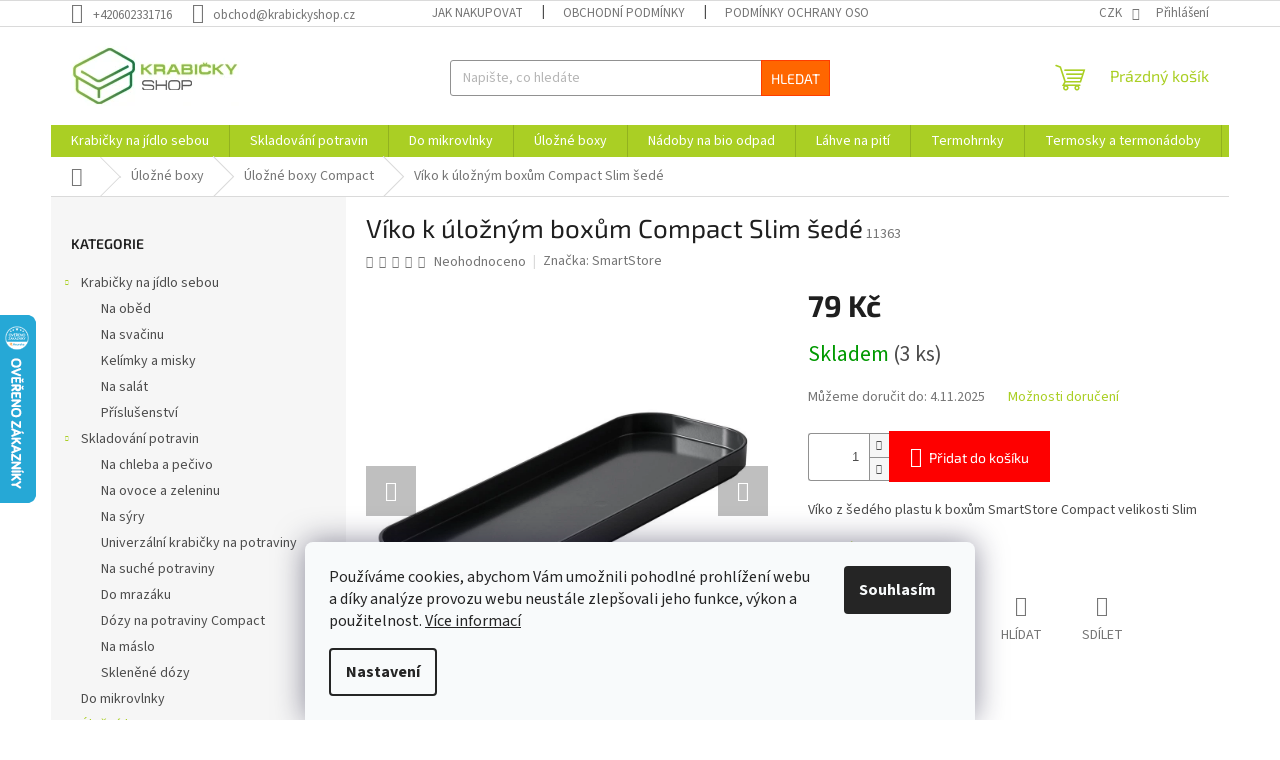

--- FILE ---
content_type: text/html; charset=utf-8
request_url: https://www.krabickyshop.cz/viko-k-uloznym-boxum-compact-slim-sede/
body_size: 32633
content:
<!doctype html><html lang="cs" dir="ltr" class="header-background-light external-fonts-loaded"><head><meta charset="utf-8" /><meta name="viewport" content="width=device-width,initial-scale=1" /><title>Víko Compact Slim šedé| Krabickyshop.cz</title><link rel="preconnect" href="https://cdn.myshoptet.com" /><link rel="dns-prefetch" href="https://cdn.myshoptet.com" /><link rel="preload" href="https://cdn.myshoptet.com/prj/dist/master/cms/libs/jquery/jquery-1.11.3.min.js" as="script" /><link href="https://cdn.myshoptet.com/prj/dist/master/cms/templates/frontend_templates/shared/css/font-face/source-sans-3.css" rel="stylesheet"><link href="https://cdn.myshoptet.com/prj/dist/master/cms/templates/frontend_templates/shared/css/font-face/exo-2.css" rel="stylesheet"><link href="https://cdn.myshoptet.com/prj/dist/master/shop/dist/font-shoptet-11.css.98dac764b411554385c4.css" rel="stylesheet"><script>
dataLayer = [];
dataLayer.push({'shoptet' : {
    "pageType": "productDetail",
    "currency": "CZK",
    "currencyInfo": {
        "decimalSeparator": ",",
        "exchangeRate": 1,
        "priceDecimalPlaces": 0,
        "symbol": "K\u010d",
        "symbolLeft": 0,
        "thousandSeparator": " "
    },
    "language": "cs",
    "projectId": 506991,
    "product": {
        "id": 10729,
        "guid": "0a86aa46-e005-11ec-b48f-ecf4bbd5fcf2",
        "hasVariants": false,
        "codes": [
            {
                "code": 11363,
                "quantity": "3",
                "stocks": [
                    {
                        "id": "ext",
                        "quantity": "3"
                    }
                ]
            }
        ],
        "code": "11363",
        "name": "V\u00edko k \u00falo\u017en\u00fdm box\u016fm Compact Slim \u0161ed\u00e9",
        "appendix": "",
        "weight": 0,
        "manufacturer": "SmartStore",
        "manufacturerGuid": "1EF533480A166D84954ADA0BA3DED3EE",
        "currentCategory": "\u00dalo\u017en\u00e9 boxy | \u00dalo\u017en\u00e9 boxy Compact",
        "currentCategoryGuid": "b4d9e8d0-df2b-11ec-8faf-ecf4bbd5fcf2",
        "defaultCategory": "\u00dalo\u017en\u00e9 boxy | \u00dalo\u017en\u00e9 boxy Compact",
        "defaultCategoryGuid": "b4d9e8d0-df2b-11ec-8faf-ecf4bbd5fcf2",
        "currency": "CZK",
        "priceWithVat": 79
    },
    "stocks": [
        {
            "id": "ext",
            "title": "Sklad",
            "isDeliveryPoint": 0,
            "visibleOnEshop": 1
        }
    ],
    "cartInfo": {
        "id": null,
        "freeShipping": false,
        "leftToFreeGift": {
            "formattedPrice": "0 K\u010d",
            "priceLeft": 0
        },
        "freeGift": false,
        "leftToFreeShipping": {
            "priceLeft": 2499,
            "dependOnRegion": 0,
            "formattedPrice": "2 499 K\u010d"
        },
        "discountCoupon": [],
        "getNoBillingShippingPrice": {
            "withoutVat": 0,
            "vat": 0,
            "withVat": 0
        },
        "cartItems": [],
        "taxMode": "ORDINARY"
    },
    "cart": [],
    "customer": {
        "priceRatio": 1,
        "priceListId": 1,
        "groupId": null,
        "registered": false,
        "mainAccount": false
    }
}});
dataLayer.push({'cookie_consent' : {
    "marketing": "denied",
    "analytics": "denied"
}});
document.addEventListener('DOMContentLoaded', function() {
    shoptet.consent.onAccept(function(agreements) {
        if (agreements.length == 0) {
            return;
        }
        dataLayer.push({
            'cookie_consent' : {
                'marketing' : (agreements.includes(shoptet.config.cookiesConsentOptPersonalisation)
                    ? 'granted' : 'denied'),
                'analytics': (agreements.includes(shoptet.config.cookiesConsentOptAnalytics)
                    ? 'granted' : 'denied')
            },
            'event': 'cookie_consent'
        });
    });
});
</script>

<!-- Google Tag Manager -->
<script>(function(w,d,s,l,i){w[l]=w[l]||[];w[l].push({'gtm.start':
new Date().getTime(),event:'gtm.js'});var f=d.getElementsByTagName(s)[0],
j=d.createElement(s),dl=l!='dataLayer'?'&l='+l:'';j.async=true;j.src=
'https://www.googletagmanager.com/gtm.js?id='+i+dl;f.parentNode.insertBefore(j,f);
})(window,document,'script','dataLayer','GTM-TVQ687V');</script>
<!-- End Google Tag Manager -->

<meta property="og:type" content="website"><meta property="og:site_name" content="krabickyshop.cz"><meta property="og:url" content="https://www.krabickyshop.cz/viko-k-uloznym-boxum-compact-slim-sede/"><meta property="og:title" content="Víko Compact Slim šedé| Krabickyshop.cz"><meta name="author" content="Krabickyshop.cz"><meta name="web_author" content="Shoptet.cz"><meta name="dcterms.rightsHolder" content="www.krabickyshop.cz"><meta name="robots" content="index,follow"><meta property="og:image" content="https://cdn.myshoptet.com/usr/www.krabickyshop.cz/user/shop/big/10729-6_11363-viko-smartstore-compact-slim-sede.jpg?67765e1b"><meta property="og:description" content="Víko k úložným boxům SmartStore Compact Slim ǀ Stohovatelné ǀ Modulární ǀ Bez ftalátů a BPA ǀ Made in Finnland"><meta name="description" content="Víko k úložným boxům SmartStore Compact Slim ǀ Stohovatelné ǀ Modulární ǀ Bez ftalátů a BPA ǀ Made in Finnland"><meta property="product:price:amount" content="79"><meta property="product:price:currency" content="CZK"><style>:root {--color-primary: #aacf24;--color-primary-h: 73;--color-primary-s: 70%;--color-primary-l: 48%;--color-primary-hover: #9bc20e;--color-primary-hover-h: 73;--color-primary-hover-s: 87%;--color-primary-hover-l: 41%;--color-secondary: #fe0000;--color-secondary-h: 0;--color-secondary-s: 100%;--color-secondary-l: 50%;--color-secondary-hover: #fd6864;--color-secondary-hover-h: 2;--color-secondary-hover-s: 97%;--color-secondary-hover-l: 69%;--color-tertiary: #ff6600;--color-tertiary-h: 24;--color-tertiary-s: 100%;--color-tertiary-l: 50%;--color-tertiary-hover: #ff3c00;--color-tertiary-hover-h: 14;--color-tertiary-hover-s: 100%;--color-tertiary-hover-l: 50%;--color-header-background: #ffffff;--template-font: "Source Sans 3";--template-headings-font: "Exo 2";--header-background-url: url("[data-uri]");--cookies-notice-background: #F8FAFB;--cookies-notice-color: #252525;--cookies-notice-button-hover: #27263f;--cookies-notice-link-hover: #3b3a5f;--templates-update-management-preview-mode-content: "Náhled aktualizací šablony je aktivní pro váš prohlížeč."}</style>
    
    <link href="https://cdn.myshoptet.com/prj/dist/master/shop/dist/main-11.less.293b18f24efcc54b19af.css" rel="stylesheet" />
                <link href="https://cdn.myshoptet.com/prj/dist/master/shop/dist/mobile-header-v1-11.less.3ec64938f4263d8ed62e.css" rel="stylesheet" />
    
    <script>var shoptet = shoptet || {};</script>
    <script src="https://cdn.myshoptet.com/prj/dist/master/shop/dist/main-3g-header.js.b3b3f48cd33902743054.js"></script>
<!-- User include --><!-- service 1359(974) html code header -->
<link href="https://cdn.myshoptet.com/usr/sazimecesko.myshoptet.com/user/documents/planetwe/common.min.css?v=1.18" rel="stylesheet" />
<link href="https://cdn.myshoptet.com/usr/sazimecesko.myshoptet.com/user/documents/planetwe/Classic.min.css" rel="stylesheet" />

<!--
<link href="https://sazimecesko.myshoptet.com/user/documents/planetwe/common.css?v=1.24" rel="stylesheet" />
<link href="https://sazimecesko.myshoptet.com/user/documents/planetwe/Classic.css" rel="stylesheet" />
-->
<!-- service 1472(1086) html code header -->
<link rel="stylesheet" href="https://cdn.myshoptet.com/usr/apollo.jakubtursky.sk/user/documents/assets/sipky/main.css?v=19">
<!-- project html code header -->
<script src="https://eu1-config.doofinder.com/2.x/63e039da-b65d-4248-8168-7e88bd582516.js" async></script>
<!-- /User include --><link rel="shortcut icon" href="/favicon.ico" type="image/x-icon" /><link rel="canonical" href="https://www.krabickyshop.cz/viko-k-uloznym-boxum-compact-slim-sede/" />    <script>
        var _hwq = _hwq || [];
        _hwq.push(['setKey', '544BCCCD945BD4BE2824E7D41985F2B6']);
        _hwq.push(['setTopPos', '250']);
        _hwq.push(['showWidget', '21']);
        (function() {
            var ho = document.createElement('script');
            ho.src = 'https://cz.im9.cz/direct/i/gjs.php?n=wdgt&sak=544BCCCD945BD4BE2824E7D41985F2B6';
            var s = document.getElementsByTagName('script')[0]; s.parentNode.insertBefore(ho, s);
        })();
    </script>
    <!-- Global site tag (gtag.js) - Google Analytics -->
    <script async src="https://www.googletagmanager.com/gtag/js?id=G-LC28R3G1HY"></script>
    <script>
        
        window.dataLayer = window.dataLayer || [];
        function gtag(){dataLayer.push(arguments);}
        

                    console.debug('default consent data');

            gtag('consent', 'default', {"ad_storage":"denied","analytics_storage":"denied","ad_user_data":"denied","ad_personalization":"denied","wait_for_update":500});
            dataLayer.push({
                'event': 'default_consent'
            });
        
        gtag('js', new Date());

        
                gtag('config', 'G-LC28R3G1HY', {"groups":"GA4","send_page_view":false,"content_group":"productDetail","currency":"CZK","page_language":"cs"});
        
                gtag('config', 'AW-820225110');
        
        
        
        
        
                    gtag('event', 'page_view', {"send_to":"GA4","page_language":"cs","content_group":"productDetail","currency":"CZK"});
        
                gtag('set', 'currency', 'CZK');

        gtag('event', 'view_item', {
            "send_to": "UA",
            "items": [
                {
                    "id": "11363",
                    "name": "V\u00edko k \u00falo\u017en\u00fdm box\u016fm Compact Slim \u0161ed\u00e9",
                    "category": "\u00dalo\u017en\u00e9 boxy \/ \u00dalo\u017en\u00e9 boxy Compact",
                                        "brand": "SmartStore",
                                                            "price": 65
                }
            ]
        });
        
        
        
        
        
                    gtag('event', 'view_item', {"send_to":"GA4","page_language":"cs","content_group":"productDetail","value":65,"currency":"CZK","items":[{"item_id":"11363","item_name":"V\u00edko k \u00falo\u017en\u00fdm box\u016fm Compact Slim \u0161ed\u00e9","item_brand":"SmartStore","item_category":"\u00dalo\u017en\u00e9 boxy","item_category2":"\u00dalo\u017en\u00e9 boxy Compact","price":65,"quantity":1,"index":0}]});
        
        
        
        
        
        
        
        document.addEventListener('DOMContentLoaded', function() {
            if (typeof shoptet.tracking !== 'undefined') {
                for (var id in shoptet.tracking.bannersList) {
                    gtag('event', 'view_promotion', {
                        "send_to": "UA",
                        "promotions": [
                            {
                                "id": shoptet.tracking.bannersList[id].id,
                                "name": shoptet.tracking.bannersList[id].name,
                                "position": shoptet.tracking.bannersList[id].position
                            }
                        ]
                    });
                }
            }

            shoptet.consent.onAccept(function(agreements) {
                if (agreements.length !== 0) {
                    console.debug('gtag consent accept');
                    var gtagConsentPayload =  {
                        'ad_storage': agreements.includes(shoptet.config.cookiesConsentOptPersonalisation)
                            ? 'granted' : 'denied',
                        'analytics_storage': agreements.includes(shoptet.config.cookiesConsentOptAnalytics)
                            ? 'granted' : 'denied',
                                                                                                'ad_user_data': agreements.includes(shoptet.config.cookiesConsentOptPersonalisation)
                            ? 'granted' : 'denied',
                        'ad_personalization': agreements.includes(shoptet.config.cookiesConsentOptPersonalisation)
                            ? 'granted' : 'denied',
                        };
                    console.debug('update consent data', gtagConsentPayload);
                    gtag('consent', 'update', gtagConsentPayload);
                    dataLayer.push(
                        { 'event': 'update_consent' }
                    );
                }
            });
        });
    </script>
<!-- Start Srovname.cz Pixel -->
<script type="text/plain" data-cookiecategory="analytics">
    !(function (e, n, t, a, s, o, r) {
        e[a] ||
        (((s = e[a] = function () {
            s.process ? s.process.apply(s, arguments) : s.queue.push(arguments);
        }).queue = []),
            ((o = n.createElement(t)).async = 1),
            (o.src = "https://tracking.srovname.cz/srovnamepixel.js"),
            (o.dataset.srv9 = "1"),
            (r = n.getElementsByTagName(t)[0]).parentNode.insertBefore(o, r));
    })(window, document, "script", "srovname");
    srovname("init", "9a8c5e694143c73dd04fcf350df3d447");
</script>
<!-- End Srovname.cz Pixel -->
<script>
    (function(t, r, a, c, k, i, n, g) { t['ROIDataObject'] = k;
    t[k]=t[k]||function(){ (t[k].q=t[k].q||[]).push(arguments) },t[k].c=i;n=r.createElement(a),
    g=r.getElementsByTagName(a)[0];n.async=1;n.src=c;g.parentNode.insertBefore(n,g)
    })(window, document, 'script', '//www.heureka.cz/ocm/sdk.js?source=shoptet&version=2&page=product_detail', 'heureka', 'cz');

    heureka('set_user_consent', 0);
</script>
</head><body class="desktop id-820 in-ulozne-boxy-compact template-11 type-product type-detail multiple-columns-body columns-mobile-2 columns-3 ums_a11y_category_page--off ums_discussion_rating_forms--on ums_a11y_pagination--on mobile-header-version-1"><noscript>
    <style>
        #header {
            padding-top: 0;
            position: relative !important;
            top: 0;
        }
        .header-navigation {
            position: relative !important;
        }
        .overall-wrapper {
            margin: 0 !important;
        }
        body:not(.ready) {
            visibility: visible !important;
        }
    </style>
    <div class="no-javascript">
        <div class="no-javascript__title">Musíte změnit nastavení vašeho prohlížeče</div>
        <div class="no-javascript__text">Podívejte se na: <a href="https://www.google.com/support/bin/answer.py?answer=23852">Jak povolit JavaScript ve vašem prohlížeči</a>.</div>
        <div class="no-javascript__text">Pokud používáte software na blokování reklam, může být nutné povolit JavaScript z této stránky.</div>
        <div class="no-javascript__text">Děkujeme.</div>
    </div>
</noscript>

        <div id="fb-root"></div>
        <script>
            window.fbAsyncInit = function() {
                FB.init({
//                    appId            : 'your-app-id',
                    autoLogAppEvents : true,
                    xfbml            : true,
                    version          : 'v19.0'
                });
            };
        </script>
        <script async defer crossorigin="anonymous" src="https://connect.facebook.net/cs_CZ/sdk.js"></script>
<!-- Google Tag Manager (noscript) -->
<noscript><iframe src="https://www.googletagmanager.com/ns.html?id=GTM-TVQ687V"
height="0" width="0" style="display:none;visibility:hidden"></iframe></noscript>
<!-- End Google Tag Manager (noscript) -->

    <div class="siteCookies siteCookies--bottom siteCookies--light js-siteCookies" role="dialog" data-testid="cookiesPopup" data-nosnippet>
        <div class="siteCookies__form">
            <div class="siteCookies__content">
                <div class="siteCookies__text">
                    Používáme cookies, abychom Vám umožnili pohodlné prohlížení webu a díky analýze provozu webu neustále zlepšovali jeho funkce, výkon a použitelnost. <a href="https://506991.myshoptet.com/podminky-ochrany-osobnich-udaju/" target="_blank" rel="noopener noreferrer">Více informací</a>
                </div>
                <p class="siteCookies__links">
                    <button class="siteCookies__link js-cookies-settings" aria-label="Nastavení cookies" data-testid="cookiesSettings">Nastavení</button>
                </p>
            </div>
            <div class="siteCookies__buttonWrap">
                                <button class="siteCookies__button js-cookiesConsentSubmit" value="all" aria-label="Přijmout cookies" data-testid="buttonCookiesAccept">Souhlasím</button>
            </div>
        </div>
        <script>
            document.addEventListener("DOMContentLoaded", () => {
                const siteCookies = document.querySelector('.js-siteCookies');
                document.addEventListener("scroll", shoptet.common.throttle(() => {
                    const st = document.documentElement.scrollTop;
                    if (st > 1) {
                        siteCookies.classList.add('siteCookies--scrolled');
                    } else {
                        siteCookies.classList.remove('siteCookies--scrolled');
                    }
                }, 100));
            });
        </script>
    </div>
<a href="#content" class="skip-link sr-only">Přejít na obsah</a><div class="overall-wrapper"><div class="user-action"><div class="container"><div class="user-action-in"><div class="user-action-login popup-widget login-widget"><div class="popup-widget-inner"><h2>Přihlášení k vašemu účtu</h2><div id="customerLogin"><form action="/action/Customer/Login/" method="post" id="formLoginIncluded" class="csrf-enabled" data-testid="formLogin"><input type="hidden" name="referer" value="" /><div class="form-group"><div class="input-wrapper email js-validated-element-wrapper no-label"><input type="email" name="email" class="form-control" placeholder="E-mailová adresa (např. jan@novak.cz)" data-testid="inputEmail" autocomplete="email" required /></div></div><div class="form-group"><div class="input-wrapper password js-validated-element-wrapper no-label"><input type="password" name="password" class="form-control" placeholder="Heslo" data-testid="inputPassword" autocomplete="current-password" required /><span class="no-display">Nemůžete vyplnit toto pole</span><input type="text" name="surname" value="" class="no-display" /></div></div><div class="form-group"><div class="login-wrapper"><button type="submit" class="btn btn-secondary btn-text btn-login" data-testid="buttonSubmit">Přihlásit se</button><div class="password-helper"><a href="/registrace/" data-testid="signup" rel="nofollow">Nová registrace</a><a href="/klient/zapomenute-heslo/" rel="nofollow">Zapomenuté heslo</a></div></div></div><div class="social-login-buttons"><div class="social-login-buttons-divider"><span>nebo</span></div><div class="form-group"><a href="/action/Social/login/?provider=Seznam" class="login-btn seznam" rel="nofollow"><span class="login-seznam-icon"></span><strong>Přihlásit se přes Seznam</strong></a></div></div></form>
</div></div></div>
    <div id="cart-widget" class="user-action-cart popup-widget cart-widget loader-wrapper" data-testid="popupCartWidget" role="dialog" aria-hidden="true"><div class="popup-widget-inner cart-widget-inner place-cart-here"><div class="loader-overlay"><div class="loader"></div></div></div><div class="cart-widget-button"><a href="/kosik/" class="btn btn-conversion" id="continue-order-button" rel="nofollow" data-testid="buttonNextStep">Pokračovat do košíku</a></div></div></div>
</div></div><div class="top-navigation-bar" data-testid="topNavigationBar">

    <div class="container">

        <div class="top-navigation-contacts">
            <strong>Zákaznická podpora:</strong><a href="tel:+420602331716" class="project-phone" aria-label="Zavolat na +420602331716" data-testid="contactboxPhone"><span>+420602331716</span></a><a href="mailto:obchod@krabickyshop.cz" class="project-email" data-testid="contactboxEmail"><span>obchod@krabickyshop.cz</span></a>        </div>

                            <div class="top-navigation-menu">
                <div class="top-navigation-menu-trigger"></div>
                <ul class="top-navigation-bar-menu">
                                            <li class="top-navigation-menu-item-27">
                            <a href="/jak-nakupovat/">Jak nakupovat</a>
                        </li>
                                            <li class="top-navigation-menu-item-39">
                            <a href="/obchodni-podminky/" target="blank">Obchodní podmínky</a>
                        </li>
                                            <li class="top-navigation-menu-item-691">
                            <a href="/podminky-ochrany-osobnich-udaju/" target="blank">Podmínky ochrany osobních údajů </a>
                        </li>
                                            <li class="top-navigation-menu-item-706">
                            <a href="/reklamacni-formular/" target="blank">Reklamační formulář</a>
                        </li>
                                            <li class="top-navigation-menu-item-709">
                            <a href="/vraceni-zbozi/" target="blank">Vrácení zboží</a>
                        </li>
                                            <li class="top-navigation-menu-item-856">
                            <a href="/doprava-a-platba/">Doprava a platba</a>
                        </li>
                                    </ul>
                <ul class="top-navigation-bar-menu-helper"></ul>
            </div>
        
        <div class="top-navigation-tools">
            <div class="responsive-tools">
                <a href="#" class="toggle-window" data-target="search" aria-label="Hledat" data-testid="linkSearchIcon"></a>
                                                            <a href="#" class="toggle-window" data-target="login"></a>
                                                    <a href="#" class="toggle-window" data-target="navigation" aria-label="Menu" data-testid="hamburgerMenu"></a>
            </div>
                <div class="dropdown">
        <span>Ceny v:</span>
        <button id="topNavigationDropdown" type="button" data-toggle="dropdown" aria-haspopup="true" aria-expanded="false">
            CZK
            <span class="caret"></span>
        </button>
        <ul class="dropdown-menu" aria-labelledby="topNavigationDropdown"><li><a href="/action/Currency/changeCurrency/?currencyCode=CZK" rel="nofollow">CZK</a></li><li><a href="/action/Currency/changeCurrency/?currencyCode=EUR" rel="nofollow">EUR</a></li></ul>
    </div>
            <a href="/login/?backTo=%2Fviko-k-uloznym-boxum-compact-slim-sede%2F" class="top-nav-button top-nav-button-login primary login toggle-window" data-target="login" data-testid="signin" rel="nofollow"><span>Přihlášení</span></a>        </div>

    </div>

</div>
<header id="header"><div class="container navigation-wrapper">
    <div class="header-top">
        <div class="site-name-wrapper">
            <div class="site-name"><a href="/" data-testid="linkWebsiteLogo"><img src="https://cdn.myshoptet.com/usr/www.krabickyshop.cz/user/logos/krabickyshop_logo_new_295x60-1.png" alt="Krabickyshop.cz" fetchpriority="low" /></a></div>        </div>
        <div class="search" itemscope itemtype="https://schema.org/WebSite">
            <meta itemprop="headline" content="Úložné boxy Compact"/><meta itemprop="url" content="https://www.krabickyshop.cz"/><meta itemprop="text" content="Víko k úložným boxům SmartStore Compact Slim ǀ Stohovatelné ǀ Modulární ǀ Bez ftalátů a BPA ǀ Made in Finnland"/>            <form action="/action/ProductSearch/prepareString/" method="post"
    id="formSearchForm" class="search-form compact-form js-search-main"
    itemprop="potentialAction" itemscope itemtype="https://schema.org/SearchAction" data-testid="searchForm">
    <fieldset>
        <meta itemprop="target"
            content="https://www.krabickyshop.cz/vyhledavani/?string={string}"/>
        <input type="hidden" name="language" value="cs"/>
        
            
<input
    type="search"
    name="string"
        class="query-input form-control search-input js-search-input"
    placeholder="Napište, co hledáte"
    autocomplete="off"
    required
    itemprop="query-input"
    aria-label="Hledat"
    data-testid="searchInput"
>
            <button type="submit" class="btn btn-default" data-testid="searchBtn">Hledat</button>
        
    </fieldset>
</form>
        </div>
        <div class="navigation-buttons">
                
    <a href="/kosik/" class="btn btn-icon toggle-window cart-count" data-target="cart" data-hover="true" data-redirect="true" data-testid="headerCart" rel="nofollow" aria-haspopup="dialog" aria-expanded="false" aria-controls="cart-widget">
        
                <span class="sr-only">Nákupní košík</span>
        
            <span class="cart-price visible-lg-inline-block" data-testid="headerCartPrice">
                                    Prázdný košík                            </span>
        
    
            </a>
        </div>
    </div>
    <nav id="navigation" aria-label="Hlavní menu" data-collapsible="true"><div class="navigation-in menu"><ul class="menu-level-1" role="menubar" data-testid="headerMenuItems"><li class="menu-item-736 ext" role="none"><a href="/krabicky-to-go/" data-testid="headerMenuItem" role="menuitem" aria-haspopup="true" aria-expanded="false"><b>Krabičky na jídlo sebou</b><span class="submenu-arrow"></span></a><ul class="menu-level-2" aria-label="Krabičky na jídlo sebou" tabindex="-1" role="menu"><li class="menu-item-742" role="none"><a href="/na-obed/" class="menu-image" data-testid="headerMenuItem" tabindex="-1" aria-hidden="true"><img src="data:image/svg+xml,%3Csvg%20width%3D%22140%22%20height%3D%22100%22%20xmlns%3D%22http%3A%2F%2Fwww.w3.org%2F2000%2Fsvg%22%3E%3C%2Fsvg%3E" alt="" aria-hidden="true" width="140" height="100"  data-src="https://cdn.myshoptet.com/usr/www.krabickyshop.cz/user/categories/thumb/281701-sistema-box-na-j__dlo-s-vlo__kou-stax-to-go-2_2-l-modr___001.jpg" fetchpriority="low" /></a><div><a href="/na-obed/" data-testid="headerMenuItem" role="menuitem"><span>Na oběd</span></a>
                        </div></li><li class="menu-item-727" role="none"><a href="/do-skoly/" class="menu-image" data-testid="headerMenuItem" tabindex="-1" aria-hidden="true"><img src="data:image/svg+xml,%3Csvg%20width%3D%22140%22%20height%3D%22100%22%20xmlns%3D%22http%3A%2F%2Fwww.w3.org%2F2000%2Fsvg%22%3E%3C%2Fsvg%3E" alt="" aria-hidden="true" width="140" height="100"  data-src="https://cdn.myshoptet.com/usr/www.krabickyshop.cz/user/categories/thumb/21675-krabi__ka-na-sva__inu-ribbon-1_1l-minty_001.jpg" fetchpriority="low" /></a><div><a href="/do-skoly/" data-testid="headerMenuItem" role="menuitem"><span>Na svačinu</span></a>
                        </div></li><li class="menu-item-916" role="none"><a href="/kelimky-a-misky/" class="menu-image" data-testid="headerMenuItem" tabindex="-1" aria-hidden="true"><img src="data:image/svg+xml,%3Csvg%20width%3D%22140%22%20height%3D%22100%22%20xmlns%3D%22http%3A%2F%2Fwww.w3.org%2F2000%2Fsvg%22%3E%3C%2Fsvg%3E" alt="" aria-hidden="true" width="140" height="100"  data-src="https://cdn.myshoptet.com/usr/www.krabickyshop.cz/user/categories/thumb/21488-sva__inov__-kel__mek-to-go-minty_001.jpg" fetchpriority="low" /></a><div><a href="/kelimky-a-misky/" data-testid="headerMenuItem" role="menuitem"><span>Kelímky a misky</span></a>
                        </div></li><li class="menu-item-835" role="none"><a href="/na-salat/" class="menu-image" data-testid="headerMenuItem" tabindex="-1" aria-hidden="true"><img src="data:image/svg+xml,%3Csvg%20width%3D%22140%22%20height%3D%22100%22%20xmlns%3D%22http%3A%2F%2Fwww.w3.org%2F2000%2Fsvg%22%3E%3C%2Fsvg%3E" alt="" aria-hidden="true" width="140" height="100"  data-src="https://cdn.myshoptet.com/usr/www.krabickyshop.cz/user/categories/thumb/21356-krabi__ka-na-sal__t-to-go-1_1l-purple_001.jpg" fetchpriority="low" /></a><div><a href="/na-salat/" data-testid="headerMenuItem" role="menuitem"><span>Na salát</span></a>
                        </div></li><li class="menu-item-880" role="none"><a href="/prislusenstvi/" class="menu-image" data-testid="headerMenuItem" tabindex="-1" aria-hidden="true"><img src="data:image/svg+xml,%3Csvg%20width%3D%22140%22%20height%3D%22100%22%20xmlns%3D%22http%3A%2F%2Fwww.w3.org%2F2000%2Fsvg%22%3E%3C%2Fsvg%3E" alt="" aria-hidden="true" width="140" height="100"  data-src="https://cdn.myshoptet.com/usr/www.krabickyshop.cz/user/categories/thumb/57600-cestovn__-p____bor-ellipse-nerez-vivid-blue_001.jpg" fetchpriority="low" /></a><div><a href="/prislusenstvi/" data-testid="headerMenuItem" role="menuitem"><span>Příslušenství</span></a>
                        </div></li></ul></li>
<li class="menu-item-751 ext" role="none"><a href="/skladovani-potravin/" data-testid="headerMenuItem" role="menuitem" aria-haspopup="true" aria-expanded="false"><b>Skladování potravin</b><span class="submenu-arrow"></span></a><ul class="menu-level-2" aria-label="Skladování potravin" tabindex="-1" role="menu"><li class="menu-item-718" role="none"><a href="/chlebniky/" class="menu-image" data-testid="headerMenuItem" tabindex="-1" aria-hidden="true"><img src="data:image/svg+xml,%3Csvg%20width%3D%22140%22%20height%3D%22100%22%20xmlns%3D%22http%3A%2F%2Fwww.w3.org%2F2000%2Fsvg%22%3E%3C%2Fsvg%3E" alt="" aria-hidden="true" width="140" height="100"  data-src="https://cdn.myshoptet.com/usr/www.krabickyshop.cz/user/categories/thumb/c3292-continenta-chlebovka-d__ev__n__-40x26-cm_001.jpg" fetchpriority="low" /></a><div><a href="/chlebniky/" data-testid="headerMenuItem" role="menuitem"><span>Na chleba a pečivo</span></a>
                        </div></li><li class="menu-item-787" role="none"><a href="/na-ovoce-a-zeleninu/" class="menu-image" data-testid="headerMenuItem" tabindex="-1" aria-hidden="true"><img src="data:image/svg+xml,%3Csvg%20width%3D%22140%22%20height%3D%22100%22%20xmlns%3D%22http%3A%2F%2Fwww.w3.org%2F2000%2Fsvg%22%3E%3C%2Fsvg%3E" alt="" aria-hidden="true" width="140" height="100"  data-src="https://cdn.myshoptet.com/usr/www.krabickyshop.cz/user/categories/thumb/21488--vzduchot__sn__-d__za-na-zeleninu-4l_005.jpg" fetchpriority="low" /></a><div><a href="/na-ovoce-a-zeleninu/" data-testid="headerMenuItem" role="menuitem"><span>Na ovoce a zeleninu</span></a>
                        </div></li><li class="menu-item-781" role="none"><a href="/krabicky-na-syry/" class="menu-image" data-testid="headerMenuItem" tabindex="-1" aria-hidden="true"><img src="data:image/svg+xml,%3Csvg%20width%3D%22140%22%20height%3D%22100%22%20xmlns%3D%22http%3A%2F%2Fwww.w3.org%2F2000%2Fsvg%22%3E%3C%2Fsvg%3E" alt="" aria-hidden="true" width="140" height="100"  data-src="https://cdn.myshoptet.com/usr/www.krabickyshop.cz/user/categories/thumb/140-snips-d__za-na-s__ry-t__sn__c__-1_5l_001.jpg" fetchpriority="low" /></a><div><a href="/krabicky-na-syry/" data-testid="headerMenuItem" role="menuitem"><span>Na sýry</span></a>
                        </div></li><li class="menu-item-796" role="none"><a href="/univerzalni-krabicky-na-potraviny/" class="menu-image" data-testid="headerMenuItem" tabindex="-1" aria-hidden="true"><img src="data:image/svg+xml,%3Csvg%20width%3D%22140%22%20height%3D%22100%22%20xmlns%3D%22http%3A%2F%2Fwww.w3.org%2F2000%2Fsvg%22%3E%3C%2Fsvg%3E" alt="" aria-hidden="true" width="140" height="100"  data-src="https://cdn.myshoptet.com/usr/www.krabickyshop.cz/user/categories/thumb/881650-krabi__ka-na-ulo__en__-potravin-__tvercov__-klipit-002.jpg" fetchpriority="low" /></a><div><a href="/univerzalni-krabicky-na-potraviny/" data-testid="headerMenuItem" role="menuitem"><span>Univerzální krabičky na potraviny</span></a>
                        </div></li><li class="menu-item-790" role="none"><a href="/na-suche-potraviny/" class="menu-image" data-testid="headerMenuItem" tabindex="-1" aria-hidden="true"><img src="data:image/svg+xml,%3Csvg%20width%3D%22140%22%20height%3D%22100%22%20xmlns%3D%22http%3A%2F%2Fwww.w3.org%2F2000%2Fsvg%22%3E%3C%2Fsvg%3E" alt="" aria-hidden="true" width="140" height="100"  data-src="https://cdn.myshoptet.com/usr/www.krabickyshop.cz/user/categories/thumb/7725010-box-na-such__-potraviny-1_6l_001.jpg" fetchpriority="low" /></a><div><a href="/na-suche-potraviny/" data-testid="headerMenuItem" role="menuitem"><span>Na suché potraviny</span></a>
                        </div></li><li class="menu-item-778" role="none"><a href="/krabicky-do-mrazaku/" class="menu-image" data-testid="headerMenuItem" tabindex="-1" aria-hidden="true"><img src="data:image/svg+xml,%3Csvg%20width%3D%22140%22%20height%3D%22100%22%20xmlns%3D%22http%3A%2F%2Fwww.w3.org%2F2000%2Fsvg%22%3E%3C%2Fsvg%3E" alt="" aria-hidden="true" width="140" height="100"  data-src="https://cdn.myshoptet.com/usr/www.krabickyshop.cz/user/categories/thumb/802675-krabi__ky-do-mraz__ku-smartore-frost-0_5l-sada-5-ks_001.jpg" fetchpriority="low" /></a><div><a href="/krabicky-do-mrazaku/" data-testid="headerMenuItem" role="menuitem"><span>Do mrazáku</span></a>
                        </div></li><li class="menu-item-772" role="none"><a href="/boxy-na-potraviny-compact/" class="menu-image" data-testid="headerMenuItem" tabindex="-1" aria-hidden="true"><img src="data:image/svg+xml,%3Csvg%20width%3D%22140%22%20height%3D%22100%22%20xmlns%3D%22http%3A%2F%2Fwww.w3.org%2F2000%2Fsvg%22%3E%3C%2Fsvg%3E" alt="" aria-hidden="true" width="140" height="100"  data-src="https://cdn.myshoptet.com/usr/www.krabickyshop.cz/user/categories/thumb/10990-v__ko-compact-m-__ir___002.jpg" fetchpriority="low" /></a><div><a href="/boxy-na-potraviny-compact/" data-testid="headerMenuItem" role="menuitem"><span>Dózy na potraviny Compact</span></a>
                        </div></li><li class="menu-item-784" role="none"><a href="/na-maslo/" class="menu-image" data-testid="headerMenuItem" tabindex="-1" aria-hidden="true"><img src="data:image/svg+xml,%3Csvg%20width%3D%22140%22%20height%3D%22100%22%20xmlns%3D%22http%3A%2F%2Fwww.w3.org%2F2000%2Fsvg%22%3E%3C%2Fsvg%3E" alt="" aria-hidden="true" width="140" height="100"  data-src="https://cdn.myshoptet.com/usr/www.krabickyshop.cz/user/categories/thumb/14257-weis-d__za-na-m__slo-250g-nerezov___001.jpg" fetchpriority="low" /></a><div><a href="/na-maslo/" data-testid="headerMenuItem" role="menuitem"><span>Na máslo</span></a>
                        </div></li><li class="menu-item-793" role="none"><a href="/sklenene-dozy/" class="menu-image" data-testid="headerMenuItem" tabindex="-1" aria-hidden="true"><img src="data:image/svg+xml,%3Csvg%20width%3D%22140%22%20height%3D%22100%22%20xmlns%3D%22http%3A%2F%2Fwww.w3.org%2F2000%2Fsvg%22%3E%3C%2Fsvg%3E" alt="" aria-hidden="true" width="140" height="100"  data-src="https://cdn.myshoptet.com/usr/www.krabickyshop.cz/user/categories/thumb/7705-gastromax-d__za-sklen__n__-1_6l_001.jpg" fetchpriority="low" /></a><div><a href="/sklenene-dozy/" data-testid="headerMenuItem" role="menuitem"><span>Skleněné dózy</span></a>
                        </div></li></ul></li>
<li class="menu-item-724" role="none"><a href="/do-mikrovlnky/" data-testid="headerMenuItem" role="menuitem" aria-expanded="false"><b>Do mikrovlnky</b></a></li>
<li class="menu-item-760 ext" role="none"><a href="/ulozne-boxy/" data-testid="headerMenuItem" role="menuitem" aria-haspopup="true" aria-expanded="false"><b>Úložné boxy</b><span class="submenu-arrow"></span></a><ul class="menu-level-2" aria-label="Úložné boxy" tabindex="-1" role="menu"><li class="menu-item-823" role="none"><a href="/univerzalni-ulozne-boxy/" class="menu-image" data-testid="headerMenuItem" tabindex="-1" aria-hidden="true"><img src="data:image/svg+xml,%3Csvg%20width%3D%22140%22%20height%3D%22100%22%20xmlns%3D%22http%3A%2F%2Fwww.w3.org%2F2000%2Fsvg%22%3E%3C%2Fsvg%3E" alt="" aria-hidden="true" width="140" height="100"  data-src="https://cdn.myshoptet.com/usr/www.krabickyshop.cz/user/categories/thumb/3508390-__lo__n__-box-smartstore-classic-15_001.jpg" fetchpriority="low" /></a><div><a href="/univerzalni-ulozne-boxy/" data-testid="headerMenuItem" role="menuitem"><span>Univerzální úložné boxy</span></a>
                        </div></li><li class="menu-item-913" role="none"><a href="/organizery-compact-sort/" class="menu-image" data-testid="headerMenuItem" tabindex="-1" aria-hidden="true"><img src="data:image/svg+xml,%3Csvg%20width%3D%22140%22%20height%3D%22100%22%20xmlns%3D%22http%3A%2F%2Fwww.w3.org%2F2000%2Fsvg%22%3E%3C%2Fsvg%3E" alt="" aria-hidden="true" width="140" height="100"  data-src="https://cdn.myshoptet.com/usr/www.krabickyshop.cz/user/categories/thumb/19290-organiz__r-do-z__suvky-compact-sort-__ir__-20x10-cm_001.jpg" fetchpriority="low" /></a><div><a href="/organizery-compact-sort/" data-testid="headerMenuItem" role="menuitem"><span>Organizéry Compact Sort</span></a>
                        </div></li><li class="menu-item-820 active" role="none"><a href="/ulozne-boxy-compact/" class="menu-image" data-testid="headerMenuItem" tabindex="-1" aria-hidden="true"><img src="data:image/svg+xml,%3Csvg%20width%3D%22140%22%20height%3D%22100%22%20xmlns%3D%22http%3A%2F%2Fwww.w3.org%2F2000%2Fsvg%22%3E%3C%2Fsvg%3E" alt="" aria-hidden="true" width="140" height="100"  data-src="https://cdn.myshoptet.com/usr/www.krabickyshop.cz/user/categories/thumb/10963-v__ko-compact-m-__ed___002.jpg" fetchpriority="low" /></a><div><a href="/ulozne-boxy-compact/" data-testid="headerMenuItem" role="menuitem"><span>Úložné boxy Compact</span></a>
                        </div></li><li class="menu-item-733" role="none"><a href="/kose-a-kosiky/" class="menu-image" data-testid="headerMenuItem" tabindex="-1" aria-hidden="true"><img src="data:image/svg+xml,%3Csvg%20width%3D%22140%22%20height%3D%22100%22%20xmlns%3D%22http%3A%2F%2Fwww.w3.org%2F2000%2Fsvg%22%3E%3C%2Fsvg%3E" alt="" aria-hidden="true" width="140" height="100"  data-src="https://cdn.myshoptet.com/usr/www.krabickyshop.cz/user/categories/thumb/41870__press.jpg" fetchpriority="low" /></a><div><a href="/kose-a-kosiky/" data-testid="headerMenuItem" role="menuitem"><span>Koše a košíky</span></a>
                        </div></li><li class="menu-item-811" role="none"><a href="/barevne-ulozne-boxy/" class="menu-image" data-testid="headerMenuItem" tabindex="-1" aria-hidden="true"><img src="data:image/svg+xml,%3Csvg%20width%3D%22140%22%20height%3D%22100%22%20xmlns%3D%22http%3A%2F%2Fwww.w3.org%2F2000%2Fsvg%22%3E%3C%2Fsvg%3E" alt="" aria-hidden="true" width="140" height="100"  data-src="https://cdn.myshoptet.com/usr/www.krabickyshop.cz/user/categories/thumb/3510972-__lo__n__-box-smartstore-colour-31-r____ov___001.jpg" fetchpriority="low" /></a><div><a href="/barevne-ulozne-boxy/" data-testid="headerMenuItem" role="menuitem"><span>Barevné úložné boxy</span></a>
                        </div></li><li class="menu-item-817" role="none"><a href="/specialni-ulozne-boxy/" class="menu-image" data-testid="headerMenuItem" tabindex="-1" aria-hidden="true"><img src="data:image/svg+xml,%3Csvg%20width%3D%22140%22%20height%3D%22100%22%20xmlns%3D%22http%3A%2F%2Fwww.w3.org%2F2000%2Fsvg%22%3E%3C%2Fsvg%3E" alt="" aria-hidden="true" width="140" height="100"  data-src="https://cdn.myshoptet.com/usr/www.krabickyshop.cz/user/categories/thumb/3597110___lo__n___box_na_l__ky_001-1.jpg" fetchpriority="low" /></a><div><a href="/specialni-ulozne-boxy/" data-testid="headerMenuItem" role="menuitem"><span>Speciální úložné boxy</span></a>
                        </div></li></ul></li>
<li class="menu-item-826" role="none"><a href="/nadoby-na-kuchynsky-odpad/" data-testid="headerMenuItem" role="menuitem" aria-expanded="false"><b>Nádoby na bio odpad</b></a></li>
<li class="menu-item-739 ext" role="none"><a href="/lahve-na-piti/" data-testid="headerMenuItem" role="menuitem" aria-haspopup="true" aria-expanded="false"><b>Láhve na pití</b><span class="submenu-arrow"></span></a><ul class="menu-level-2" aria-label="Láhve na pití" tabindex="-1" role="menu"><li class="menu-item-919" role="none"><a href="/lahve-na-piti-male/" class="menu-image" data-testid="headerMenuItem" tabindex="-1" aria-hidden="true"><img src="data:image/svg+xml,%3Csvg%20width%3D%22140%22%20height%3D%22100%22%20xmlns%3D%22http%3A%2F%2Fwww.w3.org%2F2000%2Fsvg%22%3E%3C%2Fsvg%3E" alt="" aria-hidden="true" width="140" height="100"  data-src="https://cdn.myshoptet.com/usr/www.krabickyshop.cz/user/categories/thumb/725-l__hev-na-pit__-swift-squezze-480-ml-modr___001.jpg" fetchpriority="low" /></a><div><a href="/lahve-na-piti-male/" data-testid="headerMenuItem" role="menuitem"><span>Láhve na pití malé (0,3l - 0,49l)</span></a>
                        </div></li><li class="menu-item-922" role="none"><a href="/lahve-na-piti-stredni-mensi/" class="menu-image" data-testid="headerMenuItem" tabindex="-1" aria-hidden="true"><img src="data:image/svg+xml,%3Csvg%20width%3D%22140%22%20height%3D%22100%22%20xmlns%3D%22http%3A%2F%2Fwww.w3.org%2F2000%2Fsvg%22%3E%3C%2Fsvg%3E" alt="" aria-hidden="true" width="140" height="100"  data-src="https://cdn.myshoptet.com/usr/www.krabickyshop.cz/user/categories/thumb/11-03026-l__hev-na-pit__-kambukka-elton-500ml-tropical-blue_001.jpg" fetchpriority="low" /></a><div><a href="/lahve-na-piti-stredni-mensi/" data-testid="headerMenuItem" role="menuitem"><span>Láhve na pití střední menší (0,5l - 0,69l)</span></a>
                        </div></li><li class="menu-item-925" role="none"><a href="/lahve-na-piti-stredni-vetsi/" class="menu-image" data-testid="headerMenuItem" tabindex="-1" aria-hidden="true"><img src="data:image/svg+xml,%3Csvg%20width%3D%22140%22%20height%3D%22100%22%20xmlns%3D%22http%3A%2F%2Fwww.w3.org%2F2000%2Fsvg%22%3E%3C%2Fsvg%3E" alt="" aria-hidden="true" width="140" height="100"  data-src="https://cdn.myshoptet.com/usr/www.krabickyshop.cz/user/categories/thumb/320014-l__hev-na-pit__-s-po____tadlem-0_71l-purpurov___001.jpg" fetchpriority="low" /></a><div><a href="/lahve-na-piti-stredni-vetsi/" data-testid="headerMenuItem" role="menuitem"><span>Láhve na pití střední větší (0,7l - 0,79l)</span></a>
                        </div></li><li class="menu-item-928" role="none"><a href="/lahve-na-piti-velke/" class="menu-image" data-testid="headerMenuItem" tabindex="-1" aria-hidden="true"><img src="data:image/svg+xml,%3Csvg%20width%3D%22140%22%20height%3D%22100%22%20xmlns%3D%22http%3A%2F%2Fwww.w3.org%2F2000%2Fsvg%22%3E%3C%2Fsvg%3E" alt="" aria-hidden="true" width="140" height="100"  data-src="https://cdn.myshoptet.com/usr/www.krabickyshop.cz/user/categories/thumb/107733041100-l__hev-na-pit__-mepal-vita-900-ml-nordic-black_001.jpg" fetchpriority="low" /></a><div><a href="/lahve-na-piti-velke/" data-testid="headerMenuItem" role="menuitem"><span>Láhve na pití velké (0,8l - 1l)</span></a>
                        </div></li><li class="menu-item-844" role="none"><a href="/sejkry/" class="menu-image" data-testid="headerMenuItem" tabindex="-1" aria-hidden="true"><img src="data:image/svg+xml,%3Csvg%20width%3D%22140%22%20height%3D%22100%22%20xmlns%3D%22http%3A%2F%2Fwww.w3.org%2F2000%2Fsvg%22%3E%3C%2Fsvg%3E" alt="" aria-hidden="true" width="140" height="100"  data-src="https://cdn.myshoptet.com/usr/www.krabickyshop.cz/user/categories/thumb/775-shaker-active-750-ml-misty-purple_003.jpg" fetchpriority="low" /></a><div><a href="/sejkry/" data-testid="headerMenuItem" role="menuitem"><span>Šejkry</span></a>
                        </div></li><li class="menu-item-730" role="none"><a href="/formy-na-led/" class="menu-image" data-testid="headerMenuItem" tabindex="-1" aria-hidden="true"><img src="data:image/svg+xml,%3Csvg%20width%3D%22140%22%20height%3D%22100%22%20xmlns%3D%22http%3A%2F%2Fwww.w3.org%2F2000%2Fsvg%22%3E%3C%2Fsvg%3E" alt="" aria-hidden="true" width="140" height="100"  data-src="https://cdn.myshoptet.com/usr/www.krabickyshop.cz/user/categories/thumb/21040-snips-forma-na-led-quick-ice_001.jpg" fetchpriority="low" /></a><div><a href="/formy-na-led/" data-testid="headerMenuItem" role="menuitem"><span>Formy na led</span></a>
                        </div></li></ul></li>
<li class="menu-item-754 ext" role="none"><a href="/termohrnky/" data-testid="headerMenuItem" role="menuitem" aria-haspopup="true" aria-expanded="false"><b>Termohrnky</b><span class="submenu-arrow"></span></a><ul class="menu-level-2" aria-label="Termohrnky" tabindex="-1" role="menu"><li class="menu-item-799" role="none"><a href="/termohrnky-etna-300-ml/" class="menu-image" data-testid="headerMenuItem" tabindex="-1" aria-hidden="true"><img src="data:image/svg+xml,%3Csvg%20width%3D%22140%22%20height%3D%22100%22%20xmlns%3D%22http%3A%2F%2Fwww.w3.org%2F2000%2Fsvg%22%3E%3C%2Fsvg%3E" alt="" aria-hidden="true" width="140" height="100"  data-src="https://cdn.myshoptet.com/usr/www.krabickyshop.cz/user/categories/thumb/11-01001-kambukka-etna-300ml-raspberry_001.jpg" fetchpriority="low" /></a><div><a href="/termohrnky-etna-300-ml/" data-testid="headerMenuItem" role="menuitem"><span>ETNA 300 ml</span></a>
                        </div></li><li class="menu-item-802" role="none"><a href="/termohrnky-etna-500-ml/" class="menu-image" data-testid="headerMenuItem" tabindex="-1" aria-hidden="true"><img src="data:image/svg+xml,%3Csvg%20width%3D%22140%22%20height%3D%22100%22%20xmlns%3D%22http%3A%2F%2Fwww.w3.org%2F2000%2Fsvg%22%3E%3C%2Fsvg%3E" alt="" aria-hidden="true" width="140" height="100"  data-src="https://cdn.myshoptet.com/usr/www.krabickyshop.cz/user/categories/thumb/11-01030-kambukka-etna-500ml-coffee-brown_001.jpg" fetchpriority="low" /></a><div><a href="/termohrnky-etna-500-ml/" data-testid="headerMenuItem" role="menuitem"><span>ETNA 500 ml</span></a>
                        </div></li><li class="menu-item-907" role="none"><a href="/termohrnky-kambukka-etna-grip-500-ml/" class="menu-image" data-testid="headerMenuItem" tabindex="-1" aria-hidden="true"><img src="data:image/svg+xml,%3Csvg%20width%3D%22140%22%20height%3D%22100%22%20xmlns%3D%22http%3A%2F%2Fwww.w3.org%2F2000%2Fsvg%22%3E%3C%2Fsvg%3E" alt="" aria-hidden="true" width="140" height="100"  data-src="https://cdn.myshoptet.com/usr/www.krabickyshop.cz/user/categories/thumb/11-01050-termohrnek-kambukka-etna-grip-500-ml-denim-blue_001.jpg" fetchpriority="low" /></a><div><a href="/termohrnky-kambukka-etna-grip-500-ml/" data-testid="headerMenuItem" role="menuitem"><span>ETNA GRIP 500 ml</span></a>
                        </div></li><li class="menu-item-805" role="none"><a href="/termohrnky-olympus-300ml/" class="menu-image" data-testid="headerMenuItem" tabindex="-1" aria-hidden="true"><img src="data:image/svg+xml,%3Csvg%20width%3D%22140%22%20height%3D%22100%22%20xmlns%3D%22http%3A%2F%2Fwww.w3.org%2F2000%2Fsvg%22%3E%3C%2Fsvg%3E" alt="" aria-hidden="true" width="140" height="100"  data-src="https://cdn.myshoptet.com/usr/www.krabickyshop.cz/user/categories/thumb/11-02011-termohrnek-olympus-300ml-enchanted-forest_001.jpg" fetchpriority="low" /></a><div><a href="/termohrnky-olympus-300ml/" data-testid="headerMenuItem" role="menuitem"><span>OLYMPUS 300ml</span></a>
                        </div></li><li class="menu-item-808" role="none"><a href="/termohrnky-olympus-500-ml/" class="menu-image" data-testid="headerMenuItem" tabindex="-1" aria-hidden="true"><img src="data:image/svg+xml,%3Csvg%20width%3D%22140%22%20height%3D%22100%22%20xmlns%3D%22http%3A%2F%2Fwww.w3.org%2F2000%2Fsvg%22%3E%3C%2Fsvg%3E" alt="" aria-hidden="true" width="140" height="100"  data-src="https://cdn.myshoptet.com/usr/www.krabickyshop.cz/user/categories/thumb/11-02009-termohrnek-olympus-500ml-darkness_001.jpg" fetchpriority="low" /></a><div><a href="/termohrnky-olympus-500-ml/" data-testid="headerMenuItem" role="menuitem"><span>OLYMPUS 500 ml</span></a>
                        </div></li><li class="menu-item-862" role="none"><a href="/termohrnky-thermos/" class="menu-image" data-testid="headerMenuItem" tabindex="-1" aria-hidden="true"><img src="data:image/svg+xml,%3Csvg%20width%3D%22140%22%20height%3D%22100%22%20xmlns%3D%22http%3A%2F%2Fwww.w3.org%2F2000%2Fsvg%22%3E%3C%2Fsvg%3E" alt="" aria-hidden="true" width="140" height="100"  data-src="https://cdn.myshoptet.com/usr/www.krabickyshop.cz/user/categories/thumb/160031-termohrnek-nerezov__-t__sn__c__-s-madlem-0_47l-__erven___001.jpg" fetchpriority="low" /></a><div><a href="/termohrnky-thermos/" data-testid="headerMenuItem" role="menuitem"><span>THERMOS</span></a>
                        </div></li><li class="menu-item-910" role="none"><a href="/termohrnky-kambukka-rio-950-ml/" class="menu-image" data-testid="headerMenuItem" tabindex="-1" aria-hidden="true"><img src="data:image/svg+xml,%3Csvg%20width%3D%22140%22%20height%3D%22100%22%20xmlns%3D%22http%3A%2F%2Fwww.w3.org%2F2000%2Fsvg%22%3E%3C%2Fsvg%3E" alt="" aria-hidden="true" width="140" height="100"  data-src="https://cdn.myshoptet.com/usr/www.krabickyshop.cz/user/categories/thumb/11-08002-termohrnek-kambukka-rio-950-ml-pink-papaya_001.jpg" fetchpriority="low" /></a><div><a href="/termohrnky-kambukka-rio-950-ml/" data-testid="headerMenuItem" role="menuitem"><span>RIO 950 ml</span></a>
                        </div></li></ul></li>
<li class="menu-item-859 ext" role="none"><a href="/termosky/" data-testid="headerMenuItem" role="menuitem" aria-haspopup="true" aria-expanded="false"><b>Termosky a termonádoby</b><span class="submenu-arrow"></span></a><ul class="menu-level-2" aria-label="Termosky a termonádoby" tabindex="-1" role="menu"><li class="menu-item-865" role="none"><a href="/termosky-na-napoje/" class="menu-image" data-testid="headerMenuItem" tabindex="-1" aria-hidden="true"><img src="data:image/svg+xml,%3Csvg%20width%3D%22140%22%20height%3D%22100%22%20xmlns%3D%22http%3A%2F%2Fwww.w3.org%2F2000%2Fsvg%22%3E%3C%2Fsvg%3E" alt="" aria-hidden="true" width="140" height="100"  data-src="https://cdn.myshoptet.com/usr/www.krabickyshop.cz/user/categories/thumb/120012-termoska-pro-d__ti-s-br__kem-0_355-ml-modr___001.jpg" fetchpriority="low" /></a><div><a href="/termosky-na-napoje/" data-testid="headerMenuItem" role="menuitem"><span>Termosky</span></a>
                        </div></li><li class="menu-item-868" role="none"><a href="/termonadoby-na-jidlo/" class="menu-image" data-testid="headerMenuItem" tabindex="-1" aria-hidden="true"><img src="data:image/svg+xml,%3Csvg%20width%3D%22140%22%20height%3D%22100%22%20xmlns%3D%22http%3A%2F%2Fwww.w3.org%2F2000%2Fsvg%22%3E%3C%2Fsvg%3E" alt="" aria-hidden="true" width="140" height="100"  data-src="https://cdn.myshoptet.com/usr/www.krabickyshop.cz/user/categories/thumb/173021-termoska-na-j__dlo-0_47l-se-l____c__-a-____lkem-__erven__-001.jpg" fetchpriority="low" /></a><div><a href="/termonadoby-na-jidlo/" data-testid="headerMenuItem" role="menuitem"><span>Termonádoby</span></a>
                        </div></li><li class="menu-item-871" role="none"><a href="/termotasky-a-termoobaly/" class="menu-image" data-testid="headerMenuItem" tabindex="-1" aria-hidden="true"><img src="data:image/svg+xml,%3Csvg%20width%3D%22140%22%20height%3D%22100%22%20xmlns%3D%22http%3A%2F%2Fwww.w3.org%2F2000%2Fsvg%22%3E%3C%2Fsvg%3E" alt="" aria-hidden="true" width="140" height="100"  data-src="https://cdn.myshoptet.com/usr/www.krabickyshop.cz/user/categories/thumb/500110-termoobal-na-krabi__ky-2_8l-modr___001.jpg" fetchpriority="low" /></a><div><a href="/termotasky-a-termoobaly/" data-testid="headerMenuItem" role="menuitem"><span>Termotašky</span></a>
                        </div></li></ul></li>
<li class="menu-item-886 ext" role="none"><a href="/svicky/" data-testid="headerMenuItem" role="menuitem" aria-haspopup="true" aria-expanded="false"><b>Svíčky</b><span class="submenu-arrow"></span></a><ul class="menu-level-2" aria-label="Svíčky" tabindex="-1" role="menu"><li class="menu-item-892 has-third-level" role="none"><a href="/yankee-candle/" class="menu-image" data-testid="headerMenuItem" tabindex="-1" aria-hidden="true"><img src="data:image/svg+xml,%3Csvg%20width%3D%22140%22%20height%3D%22100%22%20xmlns%3D%22http%3A%2F%2Fwww.w3.org%2F2000%2Fsvg%22%3E%3C%2Fsvg%3E" alt="" aria-hidden="true" width="140" height="100"  data-src="https://cdn.myshoptet.com/prj/dist/master/cms/templates/frontend_templates/00/img/folder.svg" fetchpriority="low" /></a><div><a href="/yankee-candle/" data-testid="headerMenuItem" role="menuitem"><span>Yankee Candle</span></a>
                                                    <ul class="menu-level-3" role="menu">
                                                                    <li class="menu-item-889" role="none">
                                        <a href="/yankee-candle-signature-stredni/" data-testid="headerMenuItem" role="menuitem">
                                            Yankee Candle Signature Střední</a>,                                    </li>
                                                                    <li class="menu-item-895" role="none">
                                        <a href="/yankee-candle-tumbler-maly/" data-testid="headerMenuItem" role="menuitem">
                                            Yankee Candle Tumbler Malý</a>,                                    </li>
                                                                    <li class="menu-item-898" role="none">
                                        <a href="/yankee-candle-sady-svicek/" data-testid="headerMenuItem" role="menuitem">
                                            Yankee Candle Sady svíček</a>,                                    </li>
                                                                    <li class="menu-item-901" role="none">
                                        <a href="/yankee-candle-votivni-svicky-ve-skle/" data-testid="headerMenuItem" role="menuitem">
                                            Yankee Candle Votivní svíčky ve skle</a>                                    </li>
                                                            </ul>
                        </div></li></ul></li>
<li class="menu-item-763" role="none"><a href="/vanocni-dekorace/" data-testid="headerMenuItem" role="menuitem" aria-expanded="false"><b>Vánoce</b></a></li>
<li class="menu-item-841 ext" role="none"><a href="/ostatni/" data-testid="headerMenuItem" role="menuitem" aria-haspopup="true" aria-expanded="false"><b>Ostatní</b><span class="submenu-arrow"></span></a><ul class="menu-level-2" aria-label="Ostatní" tabindex="-1" role="menu"><li class="menu-item-769" role="none"><a href="/zdravi/" class="menu-image" data-testid="headerMenuItem" tabindex="-1" aria-hidden="true"><img src="data:image/svg+xml,%3Csvg%20width%3D%22140%22%20height%3D%22100%22%20xmlns%3D%22http%3A%2F%2Fwww.w3.org%2F2000%2Fsvg%22%3E%3C%2Fsvg%3E" alt="" aria-hidden="true" width="140" height="100"  data-src="https://cdn.myshoptet.com/usr/www.krabickyshop.cz/user/categories/thumb/3597110___lo__n___box_na_l__ky_001.jpg" fetchpriority="low" /></a><div><a href="/zdravi/" data-testid="headerMenuItem" role="menuitem"><span>Zdraví</span></a>
                        </div></li><li class="menu-item-766" role="none"><a href="/vyhodne-sady/" class="menu-image" data-testid="headerMenuItem" tabindex="-1" aria-hidden="true"><img src="data:image/svg+xml,%3Csvg%20width%3D%22140%22%20height%3D%22100%22%20xmlns%3D%22http%3A%2F%2Fwww.w3.org%2F2000%2Fsvg%22%3E%3C%2Fsvg%3E" alt="" aria-hidden="true" width="140" height="100"  data-src="https://cdn.myshoptet.com/usr/www.krabickyshop.cz/user/categories/thumb/881766-krabi__ky-na-potraviny-sada-6-ks_004.jpg" fetchpriority="low" /></a><div><a href="/vyhodne-sady/" data-testid="headerMenuItem" role="menuitem"><span>Výhodné sady</span></a>
                        </div></li><li class="menu-item-721" role="none"><a href="/disney/" class="menu-image" data-testid="headerMenuItem" tabindex="-1" aria-hidden="true"><img src="data:image/svg+xml,%3Csvg%20width%3D%22140%22%20height%3D%22100%22%20xmlns%3D%22http%3A%2F%2Fwww.w3.org%2F2000%2Fsvg%22%3E%3C%2Fsvg%3E" alt="" aria-hidden="true" width="140" height="100"  data-src="https://cdn.myshoptet.com/usr/www.krabickyshop.cz/user/categories/thumb/5209660-krabi__ka-na-sva__inu-cars_001.jpg" fetchpriority="low" /></a><div><a href="/disney/" data-testid="headerMenuItem" role="menuitem"><span>Disney</span></a>
                        </div></li><li class="menu-item-904" role="none"><a href="/sistema-krabicky-na-jidlo-a-lahve-na-piti-ocean-bound/" class="menu-image" data-testid="headerMenuItem" tabindex="-1" aria-hidden="true"><img src="data:image/svg+xml,%3Csvg%20width%3D%22140%22%20height%3D%22100%22%20xmlns%3D%22http%3A%2F%2Fwww.w3.org%2F2000%2Fsvg%22%3E%3C%2Fsvg%3E" alt="" aria-hidden="true" width="140" height="100"  data-src="https://cdn.myshoptet.com/usr/www.krabickyshop.cz/user/categories/thumb/21675-02-sistema-krabi__ka-na-sva__inu-ribbon-ocean-bound-s-vlo__kou-a-kel__mkem-1_1l_002.jpg" fetchpriority="low" /></a><div><a href="/sistema-krabicky-na-jidlo-a-lahve-na-piti-ocean-bound/" data-testid="headerMenuItem" role="menuitem"><span>Sistema Ocean Bound</span></a>
                        </div></li></ul></li>
<li class="menu-item-712" role="none"><a href="/akcni-nabidka/" data-testid="headerMenuItem" role="menuitem" aria-expanded="false"><b>Akční nabídka</b></a></li>
<li class="menu-item--24" role="none"><a href="/znacka/" data-testid="headerMenuItem" role="menuitem" aria-expanded="false"><b>Prodávané značky</b></a></li>
<li class="menu-item-29" role="none"><a href="/kontakty/" data-testid="headerMenuItem" role="menuitem" aria-expanded="false"><b>Kontakty</b></a></li>
</ul>
    <ul class="navigationActions" role="menu">
                    <li class="ext" role="none">
                <a href="#">
                                            <span>
                            <span>Měna</span>
                            <span>(CZK)</span>
                        </span>
                                        <span class="submenu-arrow"></span>
                </a>
                <ul class="navigationActions__submenu menu-level-2" role="menu">
                    <li role="none">
                                                    <ul role="menu">
                                                                    <li class="navigationActions__submenu__item navigationActions__submenu__item--active" role="none">
                                        <a href="/action/Currency/changeCurrency/?currencyCode=CZK" rel="nofollow" role="menuitem">CZK</a>
                                    </li>
                                                                    <li class="navigationActions__submenu__item" role="none">
                                        <a href="/action/Currency/changeCurrency/?currencyCode=EUR" rel="nofollow" role="menuitem">EUR</a>
                                    </li>
                                                            </ul>
                                                                    </li>
                </ul>
            </li>
                            <li role="none">
                                    <a href="/login/?backTo=%2Fviko-k-uloznym-boxum-compact-slim-sede%2F" rel="nofollow" data-testid="signin" role="menuitem"><span>Přihlášení</span></a>
                            </li>
                        </ul>
</div><span class="navigation-close"></span></nav><div class="menu-helper" data-testid="hamburgerMenu"><span>Více</span></div>
</div></header><!-- / header -->


                    <div class="container breadcrumbs-wrapper">
            <div class="breadcrumbs navigation-home-icon-wrapper" itemscope itemtype="https://schema.org/BreadcrumbList">
                                                                            <span id="navigation-first" data-basetitle="Krabickyshop.cz" itemprop="itemListElement" itemscope itemtype="https://schema.org/ListItem">
                <a href="/" itemprop="item" class="navigation-home-icon"><span class="sr-only" itemprop="name">Domů</span></a>
                <span class="navigation-bullet">/</span>
                <meta itemprop="position" content="1" />
            </span>
                                <span id="navigation-1" itemprop="itemListElement" itemscope itemtype="https://schema.org/ListItem">
                <a href="/ulozne-boxy/" itemprop="item" data-testid="breadcrumbsSecondLevel"><span itemprop="name">Úložné boxy</span></a>
                <span class="navigation-bullet">/</span>
                <meta itemprop="position" content="2" />
            </span>
                                <span id="navigation-2" itemprop="itemListElement" itemscope itemtype="https://schema.org/ListItem">
                <a href="/ulozne-boxy-compact/" itemprop="item" data-testid="breadcrumbsSecondLevel"><span itemprop="name">Úložné boxy Compact</span></a>
                <span class="navigation-bullet">/</span>
                <meta itemprop="position" content="3" />
            </span>
                                            <span id="navigation-3" itemprop="itemListElement" itemscope itemtype="https://schema.org/ListItem" data-testid="breadcrumbsLastLevel">
                <meta itemprop="item" content="https://www.krabickyshop.cz/viko-k-uloznym-boxum-compact-slim-sede/" />
                <meta itemprop="position" content="4" />
                <span itemprop="name" data-title="Víko k úložným boxům Compact Slim šedé">Víko k úložným boxům Compact Slim šedé <span class="appendix"></span></span>
            </span>
            </div>
        </div>
    
<div id="content-wrapper" class="container content-wrapper">
    
    <div class="content-wrapper-in">
                                                <aside class="sidebar sidebar-left"  data-testid="sidebarMenu">
                                                                                                <div class="sidebar-inner">
                                                                                                        <div class="box box-bg-variant box-categories">    <div class="skip-link__wrapper">
        <span id="categories-start" class="skip-link__target js-skip-link__target sr-only" tabindex="-1">&nbsp;</span>
        <a href="#categories-end" class="skip-link skip-link--start sr-only js-skip-link--start">Přeskočit kategorie</a>
    </div>

<h4>Kategorie</h4>


<div id="categories"><div class="categories cat-01 expandable expanded" id="cat-736"><div class="topic"><a href="/krabicky-to-go/">Krabičky na jídlo sebou<span class="cat-trigger">&nbsp;</span></a></div>

                    <ul class=" expanded">
                                        <li >
                <a href="/na-obed/">
                    Na oběd
                                    </a>
                                                                </li>
                                <li >
                <a href="/do-skoly/">
                    Na svačinu
                                    </a>
                                                                </li>
                                <li >
                <a href="/kelimky-a-misky/">
                    Kelímky a misky
                                    </a>
                                                                </li>
                                <li >
                <a href="/na-salat/">
                    Na salát
                                    </a>
                                                                </li>
                                <li >
                <a href="/prislusenstvi/">
                    Příslušenství
                                    </a>
                                                                </li>
                </ul>
    </div><div class="categories cat-02 expandable expanded" id="cat-751"><div class="topic"><a href="/skladovani-potravin/">Skladování potravin<span class="cat-trigger">&nbsp;</span></a></div>

                    <ul class=" expanded">
                                        <li >
                <a href="/chlebniky/">
                    Na chleba a pečivo
                                    </a>
                                                                </li>
                                <li >
                <a href="/na-ovoce-a-zeleninu/">
                    Na ovoce a zeleninu
                                    </a>
                                                                </li>
                                <li >
                <a href="/krabicky-na-syry/">
                    Na sýry
                                    </a>
                                                                </li>
                                <li >
                <a href="/univerzalni-krabicky-na-potraviny/">
                    Univerzální krabičky na potraviny
                                    </a>
                                                                </li>
                                <li >
                <a href="/na-suche-potraviny/">
                    Na suché potraviny
                                    </a>
                                                                </li>
                                <li >
                <a href="/krabicky-do-mrazaku/">
                    Do mrazáku
                                    </a>
                                                                </li>
                                <li >
                <a href="/boxy-na-potraviny-compact/">
                    Dózy na potraviny Compact
                                    </a>
                                                                </li>
                                <li >
                <a href="/na-maslo/">
                    Na máslo
                                    </a>
                                                                </li>
                                <li >
                <a href="/sklenene-dozy/">
                    Skleněné dózy
                                    </a>
                                                                </li>
                </ul>
    </div><div class="categories cat-01 external" id="cat-724"><div class="topic"><a href="/do-mikrovlnky/">Do mikrovlnky<span class="cat-trigger">&nbsp;</span></a></div></div><div class="categories cat-02 expandable active expanded" id="cat-760"><div class="topic child-active"><a href="/ulozne-boxy/">Úložné boxy<span class="cat-trigger">&nbsp;</span></a></div>

                    <ul class=" active expanded">
                                        <li >
                <a href="/univerzalni-ulozne-boxy/">
                    Univerzální úložné boxy
                                    </a>
                                                                </li>
                                <li >
                <a href="/organizery-compact-sort/">
                    Organizéry Compact Sort
                                    </a>
                                                                </li>
                                <li class="
                active                                                 ">
                <a href="/ulozne-boxy-compact/">
                    Úložné boxy Compact
                                    </a>
                                                                </li>
                                <li >
                <a href="/kose-a-kosiky/">
                    Koše a košíky
                                    </a>
                                                                </li>
                                <li >
                <a href="/barevne-ulozne-boxy/">
                    Barevné úložné boxy
                                    </a>
                                                                </li>
                                <li >
                <a href="/specialni-ulozne-boxy/">
                    Speciální úložné boxy
                                    </a>
                                                                </li>
                </ul>
    </div><div class="categories cat-01 expanded" id="cat-826"><div class="topic"><a href="/nadoby-na-kuchynsky-odpad/">Nádoby na bio odpad<span class="cat-trigger">&nbsp;</span></a></div></div><div class="categories cat-02 expandable expanded" id="cat-739"><div class="topic"><a href="/lahve-na-piti/">Láhve na pití<span class="cat-trigger">&nbsp;</span></a></div>

                    <ul class=" expanded">
                                        <li >
                <a href="/lahve-na-piti-male/">
                    Láhve na pití malé (0,3l - 0,49l)
                                    </a>
                                                                </li>
                                <li >
                <a href="/lahve-na-piti-stredni-mensi/">
                    Láhve na pití střední menší (0,5l - 0,69l)
                                    </a>
                                                                </li>
                                <li >
                <a href="/lahve-na-piti-stredni-vetsi/">
                    Láhve na pití střední větší (0,7l - 0,79l)
                                    </a>
                                                                </li>
                                <li >
                <a href="/lahve-na-piti-velke/">
                    Láhve na pití velké (0,8l - 1l)
                                    </a>
                                                                </li>
                                <li >
                <a href="/sejkry/">
                    Šejkry
                                    </a>
                                                                </li>
                                <li >
                <a href="/formy-na-led/">
                    Formy na led
                                    </a>
                                                                </li>
                </ul>
    </div><div class="categories cat-01 expandable external" id="cat-754"><div class="topic"><a href="/termohrnky/">Termohrnky<span class="cat-trigger">&nbsp;</span></a></div>

    </div><div class="categories cat-02 expandable expanded" id="cat-859"><div class="topic"><a href="/termosky/">Termosky a termonádoby<span class="cat-trigger">&nbsp;</span></a></div>

                    <ul class=" expanded">
                                        <li >
                <a href="/termosky-na-napoje/">
                    Termosky
                                    </a>
                                                                </li>
                                <li >
                <a href="/termonadoby-na-jidlo/">
                    Termonádoby
                                    </a>
                                                                </li>
                                <li >
                <a href="/termotasky-a-termoobaly/">
                    Termotašky
                                    </a>
                                                                </li>
                </ul>
    </div><div class="categories cat-01 expandable expanded" id="cat-886"><div class="topic"><a href="/svicky/">Svíčky<span class="cat-trigger">&nbsp;</span></a></div>

                    <ul class=" expanded">
                                        <li class="
                                 expandable                                 external">
                <a href="/yankee-candle/">
                    Yankee Candle
                    <span class="cat-trigger">&nbsp;</span>                </a>
                                                            

    
                                                </li>
                </ul>
    </div><div class="categories cat-02 expanded" id="cat-763"><div class="topic"><a href="/vanocni-dekorace/">Vánoce<span class="cat-trigger">&nbsp;</span></a></div></div><div class="categories cat-01 expandable expanded" id="cat-841"><div class="topic"><a href="/ostatni/">Ostatní<span class="cat-trigger">&nbsp;</span></a></div>

                    <ul class=" expanded">
                                        <li >
                <a href="/zdravi/">
                    Zdraví
                                    </a>
                                                                </li>
                                <li >
                <a href="/vyhodne-sady/">
                    Výhodné sady
                                    </a>
                                                                </li>
                                <li >
                <a href="/disney/">
                    Disney
                                    </a>
                                                                </li>
                                <li >
                <a href="/sistema-krabicky-na-jidlo-a-lahve-na-piti-ocean-bound/">
                    Sistema Ocean Bound
                                    </a>
                                                                </li>
                </ul>
    </div><div class="categories cat-02 external" id="cat-712"><div class="topic"><a href="/akcni-nabidka/">Akční nabídka<span class="cat-trigger">&nbsp;</span></a></div></div>        </div>

    <div class="skip-link__wrapper">
        <a href="#categories-start" class="skip-link skip-link--end sr-only js-skip-link--end" tabindex="-1" hidden>Přeskočit kategorie</a>
        <span id="categories-end" class="skip-link__target js-skip-link__target sr-only" tabindex="-1">&nbsp;</span>
    </div>
</div>
                                                                                                                                                                            <div class="box box-bg-default box-sm box-onlinePayments"><h4><span>Přijímáme online platby</span></h4>
<p class="text-center">
    <img src="data:image/svg+xml,%3Csvg%20width%3D%22148%22%20height%3D%2234%22%20xmlns%3D%22http%3A%2F%2Fwww.w3.org%2F2000%2Fsvg%22%3E%3C%2Fsvg%3E" alt="Loga kreditních karet" width="148" height="34"  data-src="https://cdn.myshoptet.com/prj/dist/master/cms/img/common/payment_logos/payments.png" fetchpriority="low" />
</p>
</div>
                                                                                                            <div class="box box-bg-variant box-sm box-topProducts">        <div class="top-products-wrapper js-top10" >
        <h4><span>Top 6 produktů</span></h4>
        <ol class="top-products">
                            <li class="display-image">
                                            <a href="/box-s-5-oddily-a-kelimkem-to-go--1-65-l--sistema/" class="top-products-image">
                            <img src="data:image/svg+xml,%3Csvg%20width%3D%22100%22%20height%3D%22100%22%20xmlns%3D%22http%3A%2F%2Fwww.w3.org%2F2000%2Fsvg%22%3E%3C%2Fsvg%3E" alt="21690 Sistema Krabička na oběd Bento ToGo všechny barvy 001" width="100" height="100"  data-src="https://cdn.myshoptet.com/usr/www.krabickyshop.cz/user/shop/related/9889-19_21690-sistema-krabicka-na-obed-bento-togo-vsechny-barvy-001.jpg?629c7913" fetchpriority="low" />
                        </a>
                                        <a href="/box-s-5-oddily-a-kelimkem-to-go--1-65-l--sistema/" class="top-products-content">
                        <span class="top-products-name">  Krabička na oběd Bento To Go 1,65l</span>
                        
                                                        <strong>
                                329 Kč
                                

                            </strong>
                                                    
                    </a>
                </li>
                            <li class="display-image">
                                            <a href="/krabicka-na-obedy-bento-lunch-1-65l/" class="top-products-image">
                            <img src="data:image/svg+xml,%3Csvg%20width%3D%22100%22%20height%3D%22100%22%20xmlns%3D%22http%3A%2F%2Fwww.w3.org%2F2000%2Fsvg%22%3E%3C%2Fsvg%3E" alt="41690 Sistema Krabička na obědy Bento Lunch 1,65l" width="100" height="100"  data-src="https://cdn.myshoptet.com/usr/www.krabickyshop.cz/user/shop/related/10684_41690-sistema-krabicka-na-obedy-bento-lunch-1-65l.jpg?64be8934" fetchpriority="low" />
                        </a>
                                        <a href="/krabicka-na-obedy-bento-lunch-1-65l/" class="top-products-content">
                        <span class="top-products-name">  Krabička na obědy Bento Lunch 1,65l</span>
                        
                                                        <strong>
                                299 Kč
                                

                            </strong>
                                                    
                    </a>
                </li>
                            <li class="display-image">
                                            <a href="/box-s-5-oddily-a-kelimkem-to-go--1-25-l--sistema/" class="top-products-image">
                            <img src="data:image/svg+xml,%3Csvg%20width%3D%22100%22%20height%3D%22100%22%20xmlns%3D%22http%3A%2F%2Fwww.w3.org%2F2000%2Fsvg%22%3E%3C%2Fsvg%3E" alt="21685 Sistema Box na jídlo To Go s 5 oddíly a kelímkem 1,25l" width="100" height="100"  data-src="https://cdn.myshoptet.com/usr/www.krabickyshop.cz/user/shop/related/9886-14_21685-sistema-box-na-jidlo-to-go-s-5-oddily-a-kelimkem-1-25l.jpg?688f80ad" fetchpriority="low" />
                        </a>
                                        <a href="/box-s-5-oddily-a-kelimkem-to-go--1-25-l--sistema/" class="top-products-content">
                        <span class="top-products-name">  Box na jídlo To Go s 5 oddíly a kelímkem 1,25l</span>
                        
                                                        <strong>
                                279 Kč
                                

                            </strong>
                                                    
                    </a>
                </li>
                            <li class="display-image">
                                            <a href="/krabicka-na-obedy-bento-cube-1-25l/" class="top-products-image">
                            <img src="data:image/svg+xml,%3Csvg%20width%3D%22100%22%20height%3D%22100%22%20xmlns%3D%22http%3A%2F%2Fwww.w3.org%2F2000%2Fsvg%22%3E%3C%2Fsvg%3E" alt="41685 Krabička na obědy Bento Cube 1,25l" width="100" height="100"  data-src="https://cdn.myshoptet.com/usr/www.krabickyshop.cz/user/shop/related/10426-1_41685-krabicka-na-obedy-bento-cube-1-25l.jpg?6504328b" fetchpriority="low" />
                        </a>
                                        <a href="/krabicka-na-obedy-bento-cube-1-25l/" class="top-products-content">
                        <span class="top-products-name">  Krabička na obědy Bento Cube 1,25l</span>
                        
                                                        <strong>
                                259 Kč
                                

                            </strong>
                                                    
                    </a>
                </li>
                            <li class="display-image">
                                            <a href="/krabicka-na-svacinu-to-go-se-3-oddily-975-ml/" class="top-products-image">
                            <img src="data:image/svg+xml,%3Csvg%20width%3D%22100%22%20height%3D%22100%22%20xmlns%3D%22http%3A%2F%2Fwww.w3.org%2F2000%2Fsvg%22%3E%3C%2Fsvg%3E" alt="21482 Sistema Krabička na svačinu To Go se 3 oddíly 975 ml" width="100" height="100"  data-src="https://cdn.myshoptet.com/usr/www.krabickyshop.cz/user/shop/related/9673-1_21482-sistema-krabicka-na-svacinu-to-go-se-3-oddily-975-ml.jpg?6905f136" fetchpriority="low" />
                        </a>
                                        <a href="/krabicka-na-svacinu-to-go-se-3-oddily-975-ml/" class="top-products-content">
                        <span class="top-products-name">  Krabička na svačinu To Go se 3 oddíly 975 ml</span>
                        
                                                        <strong>
                                179 Kč
                                

                            </strong>
                                                    
                    </a>
                </li>
                            <li class="display-image">
                                            <a href="/svacina-to-go--400-ml--sistema/" class="top-products-image">
                            <img src="data:image/svg+xml,%3Csvg%20width%3D%22100%22%20height%3D%22100%22%20xmlns%3D%22http%3A%2F%2Fwww.w3.org%2F2000%2Fsvg%22%3E%3C%2Fsvg%3E" alt="21320 Sistema Krabička na svačinu To Go 400 ml" width="100" height="100"  data-src="https://cdn.myshoptet.com/usr/www.krabickyshop.cz/user/shop/related/9658_21320-sistema-krabicka-na-svacinu-to-go-400-ml.jpg?67f91715" fetchpriority="low" />
                        </a>
                                        <a href="/svacina-to-go--400-ml--sistema/" class="top-products-content">
                        <span class="top-products-name">  Krabička na svačinu To Go 400 ml</span>
                        
                                                        <strong>
                                149 Kč
                                

                            </strong>
                                                    
                    </a>
                </li>
                    </ol>
    </div>
</div>
                                                                    </div>
                                                            </aside>
                            <main id="content" class="content narrow">
                            
<div class="p-detail" itemscope itemtype="https://schema.org/Product">

    
    <meta itemprop="name" content="Víko k úložným boxům Compact Slim šedé" />
    <meta itemprop="category" content="Úvodní stránka &gt; Úložné boxy &gt; Úložné boxy Compact &gt; Víko k úložným boxům Compact Slim šedé" />
    <meta itemprop="url" content="https://www.krabickyshop.cz/viko-k-uloznym-boxum-compact-slim-sede/" />
    <meta itemprop="image" content="https://cdn.myshoptet.com/usr/www.krabickyshop.cz/user/shop/big/10729-6_11363-viko-smartstore-compact-slim-sede.jpg?67765e1b" />
            <meta itemprop="description" content="Víko z šedého plastu k boxům SmartStore Compact velikosti Slim" />
                <span class="js-hidden" itemprop="manufacturer" itemscope itemtype="https://schema.org/Organization">
            <meta itemprop="name" content="SmartStore" />
        </span>
        <span class="js-hidden" itemprop="brand" itemscope itemtype="https://schema.org/Brand">
            <meta itemprop="name" content="SmartStore" />
        </span>
                            <meta itemprop="gtin13" content="6411760113635" />            
        <div class="p-detail-inner">

        <div class="p-detail-inner-header">
            <h1>
                  Víko k úložným boxům Compact Slim šedé            </h1>

                <span class="p-code">
        <span class="p-code-label">Kód:</span>
                    <span>11363</span>
            </span>
        </div>

        <form action="/action/Cart/addCartItem/" method="post" id="product-detail-form" class="pr-action csrf-enabled" data-testid="formProduct">

            <meta itemprop="productID" content="10729" /><meta itemprop="identifier" content="0a86aa46-e005-11ec-b48f-ecf4bbd5fcf2" /><meta itemprop="sku" content="11363" /><span itemprop="offers" itemscope itemtype="https://schema.org/Offer"><link itemprop="availability" href="https://schema.org/InStock" /><meta itemprop="url" content="https://www.krabickyshop.cz/viko-k-uloznym-boxum-compact-slim-sede/" /><meta itemprop="price" content="79.00" /><meta itemprop="priceCurrency" content="CZK" /><link itemprop="itemCondition" href="https://schema.org/NewCondition" /></span><input type="hidden" name="productId" value="10729" /><input type="hidden" name="priceId" value="16219" /><input type="hidden" name="language" value="cs" />

            <div class="row product-top">

                <div class="col-xs-12">

                    <div class="p-detail-info">
                        
                                    <div class="stars-wrapper">
            
<span class="stars star-list">
                                                <span class="star star-off show-tooltip is-active productRatingAction" data-productid="10729" data-score="1" title="    Hodnocení:
            Neohodnoceno    "></span>
                    
                                                <span class="star star-off show-tooltip is-active productRatingAction" data-productid="10729" data-score="2" title="    Hodnocení:
            Neohodnoceno    "></span>
                    
                                                <span class="star star-off show-tooltip is-active productRatingAction" data-productid="10729" data-score="3" title="    Hodnocení:
            Neohodnoceno    "></span>
                    
                                                <span class="star star-off show-tooltip is-active productRatingAction" data-productid="10729" data-score="4" title="    Hodnocení:
            Neohodnoceno    "></span>
                    
                                                <span class="star star-off show-tooltip is-active productRatingAction" data-productid="10729" data-score="5" title="    Hodnocení:
            Neohodnoceno    "></span>
                    
    </span>
            <span class="stars-label">
                                Neohodnoceno                    </span>
        </div>
    
                                                    <div><a href="/znacka/smartstore/" data-testid="productCardBrandName">Značka: <span>SmartStore</span></a></div>
                        
                    </div>

                </div>

                <div class="col-xs-12 col-lg-6 p-image-wrapper">

                    
                    <div class="p-image" style="" data-testid="mainImage">

                        

    


                        

<a href="https://cdn.myshoptet.com/usr/www.krabickyshop.cz/user/shop/big/10729-6_11363-viko-smartstore-compact-slim-sede.jpg?67765e1b" class="p-main-image cloud-zoom" data-href="https://cdn.myshoptet.com/usr/www.krabickyshop.cz/user/shop/orig/10729-6_11363-viko-smartstore-compact-slim-sede.jpg?67765e1b"><img src="https://cdn.myshoptet.com/usr/www.krabickyshop.cz/user/shop/big/10729-6_11363-viko-smartstore-compact-slim-sede.jpg?67765e1b" alt="11363 Víko Smartstore Compact Slim šedé" width="1024" height="1024"  fetchpriority="high" />
</a>                    </div>

                    
    <div class="p-thumbnails-wrapper">

        <div class="p-thumbnails">

            <div class="p-thumbnails-inner">

                <div>
                                                                                        <a href="https://cdn.myshoptet.com/usr/www.krabickyshop.cz/user/shop/big/10729-6_11363-viko-smartstore-compact-slim-sede.jpg?67765e1b" class="p-thumbnail highlighted">
                            <img src="data:image/svg+xml,%3Csvg%20width%3D%22100%22%20height%3D%22100%22%20xmlns%3D%22http%3A%2F%2Fwww.w3.org%2F2000%2Fsvg%22%3E%3C%2Fsvg%3E" alt="11363 Víko Smartstore Compact Slim šedé" width="100" height="100"  data-src="https://cdn.myshoptet.com/usr/www.krabickyshop.cz/user/shop/related/10729-6_11363-viko-smartstore-compact-slim-sede.jpg?67765e1b" fetchpriority="low" />
                        </a>
                        <a href="https://cdn.myshoptet.com/usr/www.krabickyshop.cz/user/shop/big/10729-6_11363-viko-smartstore-compact-slim-sede.jpg?67765e1b" class="cbox-gal" data-gallery="lightbox[gallery]" data-alt="11363 Víko Smartstore Compact Slim šedé"></a>
                                                                    <a href="https://cdn.myshoptet.com/usr/www.krabickyshop.cz/user/shop/big/10729-7_11363-viko-smartstore-compact-slim-sede.jpg?67765e1b" class="p-thumbnail">
                            <img src="data:image/svg+xml,%3Csvg%20width%3D%22100%22%20height%3D%22100%22%20xmlns%3D%22http%3A%2F%2Fwww.w3.org%2F2000%2Fsvg%22%3E%3C%2Fsvg%3E" alt="11363 Víko Smartstore Compact Slim šedé" width="100" height="100"  data-src="https://cdn.myshoptet.com/usr/www.krabickyshop.cz/user/shop/related/10729-7_11363-viko-smartstore-compact-slim-sede.jpg?67765e1b" fetchpriority="low" />
                        </a>
                        <a href="https://cdn.myshoptet.com/usr/www.krabickyshop.cz/user/shop/big/10729-7_11363-viko-smartstore-compact-slim-sede.jpg?67765e1b" class="cbox-gal" data-gallery="lightbox[gallery]" data-alt="11363 Víko Smartstore Compact Slim šedé"></a>
                                                                    <a href="https://cdn.myshoptet.com/usr/www.krabickyshop.cz/user/shop/big/10729-5_11363-viko-smartstore-compact-slim-sede.jpg?67765e1a" class="p-thumbnail">
                            <img src="data:image/svg+xml,%3Csvg%20width%3D%22100%22%20height%3D%22100%22%20xmlns%3D%22http%3A%2F%2Fwww.w3.org%2F2000%2Fsvg%22%3E%3C%2Fsvg%3E" alt="11363 Víko Smartstore Compact Slim šedé" width="100" height="100"  data-src="https://cdn.myshoptet.com/usr/www.krabickyshop.cz/user/shop/related/10729-5_11363-viko-smartstore-compact-slim-sede.jpg?67765e1a" fetchpriority="low" />
                        </a>
                        <a href="https://cdn.myshoptet.com/usr/www.krabickyshop.cz/user/shop/big/10729-5_11363-viko-smartstore-compact-slim-sede.jpg?67765e1a" class="cbox-gal" data-gallery="lightbox[gallery]" data-alt="11363 Víko Smartstore Compact Slim šedé"></a>
                                                                    <a href="https://cdn.myshoptet.com/usr/www.krabickyshop.cz/user/shop/big/10729-2_ulozne-boxy-smartstore-compact.jpg?67765e1a" class="p-thumbnail">
                            <img src="data:image/svg+xml,%3Csvg%20width%3D%22100%22%20height%3D%22100%22%20xmlns%3D%22http%3A%2F%2Fwww.w3.org%2F2000%2Fsvg%22%3E%3C%2Fsvg%3E" alt="Úložné boxy Smartstore Compact" width="100" height="100"  data-src="https://cdn.myshoptet.com/usr/www.krabickyshop.cz/user/shop/related/10729-2_ulozne-boxy-smartstore-compact.jpg?67765e1a" fetchpriority="low" />
                        </a>
                        <a href="https://cdn.myshoptet.com/usr/www.krabickyshop.cz/user/shop/big/10729-2_ulozne-boxy-smartstore-compact.jpg?67765e1a" class="cbox-gal" data-gallery="lightbox[gallery]" data-alt="Úložné boxy Smartstore Compact"></a>
                                                                    <a href="https://cdn.myshoptet.com/usr/www.krabickyshop.cz/user/shop/big/10729-4_ulozne-boxy-smartstore-compact.jpg?67765e1a" class="p-thumbnail">
                            <img src="data:image/svg+xml,%3Csvg%20width%3D%22100%22%20height%3D%22100%22%20xmlns%3D%22http%3A%2F%2Fwww.w3.org%2F2000%2Fsvg%22%3E%3C%2Fsvg%3E" alt="Úložné boxy Smartstore Compact" width="100" height="100"  data-src="https://cdn.myshoptet.com/usr/www.krabickyshop.cz/user/shop/related/10729-4_ulozne-boxy-smartstore-compact.jpg?67765e1a" fetchpriority="low" />
                        </a>
                        <a href="https://cdn.myshoptet.com/usr/www.krabickyshop.cz/user/shop/big/10729-4_ulozne-boxy-smartstore-compact.jpg?67765e1a" class="cbox-gal" data-gallery="lightbox[gallery]" data-alt="Úložné boxy Smartstore Compact"></a>
                                                                    <a href="https://cdn.myshoptet.com/usr/www.krabickyshop.cz/user/shop/big/10729_ulozne-boxy-smartstore-compact.jpg?67765e1a" class="p-thumbnail">
                            <img src="data:image/svg+xml,%3Csvg%20width%3D%22100%22%20height%3D%22100%22%20xmlns%3D%22http%3A%2F%2Fwww.w3.org%2F2000%2Fsvg%22%3E%3C%2Fsvg%3E" alt="Úložné boxy Smartstore Compact" width="100" height="100"  data-src="https://cdn.myshoptet.com/usr/www.krabickyshop.cz/user/shop/related/10729_ulozne-boxy-smartstore-compact.jpg?67765e1a" fetchpriority="low" />
                        </a>
                        <a href="https://cdn.myshoptet.com/usr/www.krabickyshop.cz/user/shop/big/10729_ulozne-boxy-smartstore-compact.jpg?67765e1a" class="cbox-gal" data-gallery="lightbox[gallery]" data-alt="Úložné boxy Smartstore Compact"></a>
                                                                    <a href="https://cdn.myshoptet.com/usr/www.krabickyshop.cz/user/shop/big/10729-1_ulozne-boxy-smartstore-compact.jpg?67765e1a" class="p-thumbnail">
                            <img src="data:image/svg+xml,%3Csvg%20width%3D%22100%22%20height%3D%22100%22%20xmlns%3D%22http%3A%2F%2Fwww.w3.org%2F2000%2Fsvg%22%3E%3C%2Fsvg%3E" alt="Úložné boxy Smartstore Compact" width="100" height="100"  data-src="https://cdn.myshoptet.com/usr/www.krabickyshop.cz/user/shop/related/10729-1_ulozne-boxy-smartstore-compact.jpg?67765e1a" fetchpriority="low" />
                        </a>
                        <a href="https://cdn.myshoptet.com/usr/www.krabickyshop.cz/user/shop/big/10729-1_ulozne-boxy-smartstore-compact.jpg?67765e1a" class="cbox-gal" data-gallery="lightbox[gallery]" data-alt="Úložné boxy Smartstore Compact"></a>
                                                                    <a href="https://cdn.myshoptet.com/usr/www.krabickyshop.cz/user/shop/big/10729-3_ulozne-boxy-smartstore-compact.jpg?67765e1a" class="p-thumbnail">
                            <img src="data:image/svg+xml,%3Csvg%20width%3D%22100%22%20height%3D%22100%22%20xmlns%3D%22http%3A%2F%2Fwww.w3.org%2F2000%2Fsvg%22%3E%3C%2Fsvg%3E" alt="Úložné boxy Smartstore Compact" width="100" height="100"  data-src="https://cdn.myshoptet.com/usr/www.krabickyshop.cz/user/shop/related/10729-3_ulozne-boxy-smartstore-compact.jpg?67765e1a" fetchpriority="low" />
                        </a>
                        <a href="https://cdn.myshoptet.com/usr/www.krabickyshop.cz/user/shop/big/10729-3_ulozne-boxy-smartstore-compact.jpg?67765e1a" class="cbox-gal" data-gallery="lightbox[gallery]" data-alt="Úložné boxy Smartstore Compact"></a>
                                    </div>

            </div>

            <a href="#" class="thumbnail-prev"></a>
            <a href="#" class="thumbnail-next"></a>

        </div>

    </div>


                </div>

                <div class="col-xs-12 col-lg-6 p-info-wrapper">

                    
                    
                        <div class="p-final-price-wrapper">

                                                                                    <strong class="price-final" data-testid="productCardPrice">
            <span class="price-final-holder">
                79 Kč
    

        </span>
    </strong>
                                                            <span class="price-measure">
                    
                        </span>

                        </div>

                    
                    
                                                                                    <div class="availability-value" title="Dostupnost">
                                    

    
    <span class="availability-label" style="color: #009901" data-testid="labelAvailability">
                    Skladem            </span>
        <span class="availability-amount" data-testid="numberAvailabilityAmount">(3&nbsp;ks)</span>

                                </div>
                                                    
                        <table class="detail-parameters">
                            <tbody>
                            
                            
                            
                                                            <tr>
                                    <th colspan="2">
                                        <span class="delivery-time-label">Můžeme doručit do:</span>
                                                                    <div class="delivery-time" data-testid="deliveryTime">
                <span>
            4.11.2025
        </span>
    </div>
                                                                                                        <a href="/viko-k-uloznym-boxum-compact-slim-sede:moznosti-dopravy/" class="shipping-options">Možnosti doručení</a>
                                                                                </th>
                                </tr>
                                                                                    </tbody>
                        </table>

                                                                            
                            <div class="add-to-cart" data-testid="divAddToCart">
                
<span class="quantity">
    <span
        class="increase-tooltip js-increase-tooltip"
        data-trigger="manual"
        data-container="body"
        data-original-title="Není možné zakoupit více než 9999 ks."
        aria-hidden="true"
        role="tooltip"
        data-testid="tooltip">
    </span>

    <span
        class="decrease-tooltip js-decrease-tooltip"
        data-trigger="manual"
        data-container="body"
        data-original-title="Minimální množství, které lze zakoupit, je 1 ks."
        aria-hidden="true"
        role="tooltip"
        data-testid="tooltip">
    </span>
    <label>
        <input
            type="number"
            name="amount"
            value="1"
            class="amount"
            autocomplete="off"
            data-decimals="0"
                        step="1"
            min="1"
            max="9999"
            aria-label="Množství"
            data-testid="cartAmount"/>
    </label>

    <button
        class="increase"
        type="button"
        aria-label="Zvýšit množství o 1"
        data-testid="increase">
            <span class="increase__sign">&plus;</span>
    </button>

    <button
        class="decrease"
        type="button"
        aria-label="Snížit množství o 1"
        data-testid="decrease">
            <span class="decrease__sign">&minus;</span>
    </button>
</span>
                    
    <button type="submit" class="btn btn-lg btn-conversion add-to-cart-button" data-testid="buttonAddToCart" aria-label="Přidat do košíku Víko k úložným boxům Compact Slim šedé">Přidat do košíku</button>

            </div>
                    
                    
                    

                                            <div class="p-short-description" data-testid="productCardShortDescr">
                            <p>Víko z šedého plastu k boxům SmartStore Compact velikosti Slim</p>
                        </div>
                    
                                            <p data-testid="productCardDescr">
                            <a href="#description" class="chevron-after chevron-down-after" data-toggle="tab" data-external="1" data-force-scroll="true">Detailní informace</a>
                        </p>
                    
                    <div class="social-buttons-wrapper">
                        <div class="link-icons watchdog-active" data-testid="productDetailActionIcons">
    <a href="#" class="link-icon print" title="Tisknout produkt"><span>Tisk</span></a>
    <a href="/viko-k-uloznym-boxum-compact-slim-sede:dotaz/" class="link-icon chat" title="Mluvit s prodejcem" rel="nofollow"><span>Zeptat se</span></a>
            <a href="/viko-k-uloznym-boxum-compact-slim-sede:hlidat-cenu/" class="link-icon watchdog" title="Hlídat cenu" rel="nofollow"><span>Hlídat</span></a>
                <a href="#" class="link-icon share js-share-buttons-trigger" title="Sdílet produkt"><span>Sdílet</span></a>
    </div>
                            <div class="social-buttons no-display">
                    <div class="twitter">
                <script>
        window.twttr = (function(d, s, id) {
            var js, fjs = d.getElementsByTagName(s)[0],
                t = window.twttr || {};
            if (d.getElementById(id)) return t;
            js = d.createElement(s);
            js.id = id;
            js.src = "https://platform.twitter.com/widgets.js";
            fjs.parentNode.insertBefore(js, fjs);
            t._e = [];
            t.ready = function(f) {
                t._e.push(f);
            };
            return t;
        }(document, "script", "twitter-wjs"));
        </script>

<a
    href="https://twitter.com/share"
    class="twitter-share-button"
        data-lang="cs"
    data-url="https://www.krabickyshop.cz/viko-k-uloznym-boxum-compact-slim-sede/"
>Tweet</a>

            </div>
                    <div class="facebook">
                <div
            data-layout="button_count"
        class="fb-like"
        data-action="like"
        data-show-faces="false"
        data-share="false"
                        data-width="285"
        data-height="26"
    >
</div>

            </div>
                                <div class="close-wrapper">
        <a href="#" class="close-after js-share-buttons-trigger" title="Sdílet produkt">Zavřít</a>
    </div>

            </div>
                    </div>

                    
                </div>

            </div>

        </form>
    </div>

    
        
                            <h2 class="products-related-header">Související produkty</h2>
        <div class="products products-block products-related products-additional p-switchable">
            
        
                    <div class="product col-sm-6 col-md-12 col-lg-6 active related-sm-screen-show">
    <div class="p" data-micro="product" data-micro-product-id="10726" data-micro-identifier="0a4420cc-e005-11ec-a65d-ecf4bbd5fcf2" data-testid="productItem">
                    <a href="/ulozny-box-compact-slim-bily/" class="image">
                <img src="data:image/svg+xml,%3Csvg%20width%3D%22423%22%20height%3D%22423%22%20xmlns%3D%22http%3A%2F%2Fwww.w3.org%2F2000%2Fsvg%22%3E%3C%2Fsvg%3E" alt="Malý úložný box" data-micro-image="https://cdn.myshoptet.com/usr/www.krabickyshop.cz/user/shop/big/10726_maly-ulozny-box.jpg?64078513" width="423" height="423"  data-src="https://cdn.myshoptet.com/usr/www.krabickyshop.cz/user/shop/detail/10726_maly-ulozny-box.jpg?64078513
" fetchpriority="low" />
                                                                                                                                    
    

    


            </a>
        
        <div class="p-in">

            <div class="p-in-in">
                <a href="/ulozny-box-compact-slim-bily/" class="name" data-micro="url">
                    <span data-micro="name" data-testid="productCardName">
                          Úložný box Compact Slim bílý                    </span>
                </a>
                
            <div class="ratings-wrapper">
            
                        <div class="availability">
            <span style="color:#009901">
                Skladem            </span>
                                                        <span class="availability-amount" data-testid="numberAvailabilityAmount">(8&nbsp;ks)</span>
        </div>
            </div>
    
                            </div>

            <div class="p-bottom no-buttons">
                
                <div data-micro="offer"
    data-micro-price="119.00"
    data-micro-price-currency="CZK"
            data-micro-availability="https://schema.org/InStock"
    >
                    <div class="prices">
                                                                                
                        
                        
                        
            <div class="price price-final" data-testid="productCardPrice">
        <strong>
                                        119 Kč
                    </strong>
        

    </div>


                        

                    </div>

                    

                                            <div class="p-tools">
                                                            <form action="/action/Cart/addCartItem/" method="post" class="pr-action csrf-enabled">
                                    <input type="hidden" name="language" value="cs" />
                                                                            <input type="hidden" name="priceId" value="16216" />
                                                                        <input type="hidden" name="productId" value="10726" />
                                                                            
<input type="hidden" name="amount" value="1" autocomplete="off" />
                                                                        <button type="submit" class="btn btn-cart add-to-cart-button" data-testid="buttonAddToCart" aria-label="Do košíku Úložný box Compact Slim bílý"><span>Do košíku</span></button>
                                </form>
                                                                                    
    
                                                    </div>
                    
                                                                                            <p class="p-desc" data-micro="description" data-testid="productCardShortDescr">
                                Úložné boxy Compact velikosti Slim jsou vhodné pro horizontální skladování menších podlouhlých předmětů, např. v kanceláři, koupelnových zásuvkách nebo dětském pokoji, ale i v...
                            </p>
                                                            

                </div>

            </div>

        </div>

        
    

                    <span class="p-code">
            Kód: <span data-micro="sku">11210</span>
        </span>
    
    </div>
</div>
                        <div class="product col-sm-6 col-md-12 col-lg-6 active related-sm-screen-show">
    <div class="p" data-micro="product" data-micro-product-id="10717" data-micro-identifier="094e2af0-e005-11ec-b299-ecf4bbd5fcf2" data-testid="productItem">
                    <a href="/ulozny-box-compact-slim-ciry/" class="image">
                <img src="data:image/svg+xml,%3Csvg%20width%3D%22423%22%20height%3D%22423%22%20xmlns%3D%22http%3A%2F%2Fwww.w3.org%2F2000%2Fsvg%22%3E%3C%2Fsvg%3E" alt="11290 Úložný box Smartstore Compact Slim čirý" data-micro-image="https://cdn.myshoptet.com/usr/www.krabickyshop.cz/user/shop/big/10717_11290-ulozny-box-smartstore-compact-slim-ciry.jpg?65df347b" width="423" height="423"  data-src="https://cdn.myshoptet.com/usr/www.krabickyshop.cz/user/shop/detail/10717_11290-ulozny-box-smartstore-compact-slim-ciry.jpg?65df347b
" fetchpriority="low" />
                                                                                                                                    
    

    


            </a>
        
        <div class="p-in">

            <div class="p-in-in">
                <a href="/ulozny-box-compact-slim-ciry/" class="name" data-micro="url">
                    <span data-micro="name" data-testid="productCardName">
                          Dóza Compact Clear Slim čirá                    </span>
                </a>
                
            <div class="ratings-wrapper">
            
                        <div class="availability">
            <span style="color:#009901">
                Skladem            </span>
                                                        <span class="availability-amount" data-testid="numberAvailabilityAmount">(&gt;10&nbsp;ks)</span>
        </div>
            </div>
    
                            </div>

            <div class="p-bottom no-buttons">
                
                <div data-micro="offer"
    data-micro-price="119.00"
    data-micro-price-currency="CZK"
            data-micro-availability="https://schema.org/InStock"
    >
                    <div class="prices">
                                                                                
                        
                        
                        
            <div class="price price-final" data-testid="productCardPrice">
        <strong>
                                        119 Kč
                    </strong>
        

    </div>


                        

                    </div>

                    

                                            <div class="p-tools">
                                                            <form action="/action/Cart/addCartItem/" method="post" class="pr-action csrf-enabled">
                                    <input type="hidden" name="language" value="cs" />
                                                                            <input type="hidden" name="priceId" value="16207" />
                                                                        <input type="hidden" name="productId" value="10717" />
                                                                            
<input type="hidden" name="amount" value="1" autocomplete="off" />
                                                                        <button type="submit" class="btn btn-cart add-to-cart-button" data-testid="buttonAddToCart" aria-label="Do košíku Dóza Compact Clear Slim čirá"><span>Do košíku</span></button>
                                </form>
                                                                                    
    
                                                    </div>
                    
                                                                                            <p class="p-desc" data-micro="description" data-testid="productCardShortDescr">
                                Univerzální dózy řady Compact Clear jsou užitečným pomocníkem při skladování v domácnosti. Lze je použít na potraviny včetně skladování v lednici, v koupelně nebo na pracovním...
                            </p>
                                                            

                </div>

            </div>

        </div>

        
    

                    <span class="p-code">
            Kód: <span data-micro="sku">11290</span>
        </span>
    
    </div>
</div>
            </div>

            
        
    <div class="shp-tabs-wrapper p-detail-tabs-wrapper">
        <div class="row">
            <div class="col-sm-12 shp-tabs-row responsive-nav">
                <div class="shp-tabs-holder">
    <ul id="p-detail-tabs" class="shp-tabs p-detail-tabs visible-links" role="tablist">
                            <li class="shp-tab active" data-testid="tabDescription">
                <a href="#description" class="shp-tab-link" role="tab" data-toggle="tab">Popis</a>
            </li>
                                                        <li class="shp-tab" data-testid="tabAlternativeProducts">
                <a href="#productsAlternative" class="shp-tab-link" role="tab" data-toggle="tab">Podobné (1)</a>
            </li>
                                                                                                 <li class="shp-tab" data-testid="tabDiscussion">
                                <a href="#productDiscussion" class="shp-tab-link" role="tab" data-toggle="tab">Diskuze</a>
            </li>
                                        <li class="shp-tab" data-testid="tabBrand">
                <a href="#manufacturerDescription" class="shp-tab-link" role="tab" data-toggle="tab">Značka<span class="tab-manufacturer-name" data-testid="productCardBrandName"> SmartStore</span></a>
            </li>
                                        <li class="shp-tab" data-testid="tabGpsr">
                <a href="#otherInformation" class="shp-tab-link" role="tab" data-toggle="tab">Ostatní informace</a>
            </li>
                        </ul>
</div>
            </div>
            <div class="col-sm-12 ">
                <div id="tab-content" class="tab-content">
                                                                                                            <div id="description" class="tab-pane fade in active" role="tabpanel">
        <div class="description-inner">
            <div class="basic-description">
                <h3>Detailní popis produktu</h3>
                                    <p>Víko slouží k&nbsp;uzavření boxu nebo k&nbsp;samostatnému použití jako podnos, tácek nebo odkládací plocha na drobné předměty</p>
<p>Vyrobeno z&nbsp;neprůhledného materiálu SAN s lesklým povrchem</p>
<p>Stohovatelné a modulární – dokonale šetří místo, jednotlivé velikosti boxů a vík se dají stohovat</p>
<p>Vhodné i na potraviny</p>
<p>Lze mýt v&nbsp;myčce nádobí</p>
<p>Bez BPA a ftalátů</p>
<p>Vyrobeno ve Finsku</p>
<p>Rozměry:&nbsp; &nbsp; &nbsp; &nbsp; &nbsp; &nbsp;9,8 x&nbsp;<span>28,9 x 1,9&nbsp;</span>&nbsp;cm (š x d x v)</p>
<p>&nbsp;</p>
<p><span><img src='https://cdn.myshoptet.com/usr/www.krabickyshop.cz/user/documents/cms/Orthex/Vhodn%C3%A9%20pro%20styk%20s%20potravinami%2075x75.jpg' alt="" width="76" height="74" />&nbsp;<img src='https://cdn.myshoptet.com/usr/www.krabickyshop.cz/user/documents/cms/Orthex/My%C4%8Dka-75x75.jpg' alt="" width="76" height="74" />&nbsp;<img src='https://cdn.myshoptet.com/usr/www.krabickyshop.cz/user/documents/cms/Orthex/BPA%20free%2075x75.jpg' alt="" width="76" height="74" />&nbsp;<img src='https://cdn.myshoptet.com/usr/www.krabickyshop.cz/user/documents/cms/Orthex/Teploty-90-40-75x75.jpg' alt="" width="76" height="74" />&nbsp;<img src='https://cdn.myshoptet.com/usr/www.krabickyshop.cz/user/documents/cms/Orthex/SAN-75x75.jpg' alt="" width="76" height="74" />&nbsp;<img src='https://cdn.myshoptet.com/usr/www.krabickyshop.cz/user/documents/cms/Orthex/Made-in-Finnland-75x75.jpg' alt="Vyrobeno ve Finsku" width="76" height="74" /></span></p>
<p><img src='https://cdn.myshoptet.com/usr/www.krabickyshop.cz/user/documents/cms/Orthex/SmartStore%20logo%2075x75.jpg' alt="" width="76" height="74" /></p>
<p>&nbsp;</p>
<p><iframe width="560" height="315" src="https://www.youtube.com/embed/QqnK6qxdwus" frameborder="0"></iframe></p>
                            </div>
            
            <div class="extended-description">
            <h3>Doplňkové parametry</h3>
            <table class="detail-parameters">
                <tbody>
                    <tr>
    <th>
        <span class="row-header-label">
            Kategorie<span class="row-header-label-colon">:</span>
        </span>
    </th>
    <td>
        <a href="/ulozne-boxy-compact/">Úložné boxy Compact</a>    </td>
</tr>
    <tr class="productEan">
      <th>
          <span class="row-header-label productEan__label">
              EAN<span class="row-header-label-colon">:</span>
          </span>
      </th>
      <td>
          <span class="productEan__value">6411760113635</span>
      </td>
  </tr>
            <tr>
            <th>
                <span class="row-header-label">
                                            Barva<span class="row-header-label-colon">:</span>
                                    </span>
            </th>
            <td>
                                                            šedá                                                </td>
        </tr>
            <tr>
            <th>
                <span class="row-header-label">
                                            Materiál<span class="row-header-label-colon">:</span>
                                    </span>
            </th>
            <td>
                                                            polypropylen                                                </td>
        </tr>
            <tr>
            <th>
                <span class="row-header-label">
                                            Šířka<span class="row-header-label-colon">:</span>
                                    </span>
            </th>
            <td>
                                                            98 mm                                                </td>
        </tr>
            <tr>
            <th>
                <span class="row-header-label">
                                            Výška<span class="row-header-label-colon">:</span>
                                    </span>
            </th>
            <td>
                                                            19 mm                                                </td>
        </tr>
            <tr>
            <th>
                <span class="row-header-label">
                                            Délka<span class="row-header-label-colon">:</span>
                                    </span>
            </th>
            <td>
                                                            289 mm                                                </td>
        </tr>
            <tr>
            <th>
                <span class="row-header-label">
                                            Značka<span class="row-header-label-colon">:</span>
                                    </span>
            </th>
            <td>
                                                            Smartstore                                                </td>
        </tr>
                    </tbody>
            </table>
        </div>
    
        </div>
    </div>
                                                                        
    <div id="productsAlternative" class="tab-pane fade" role="tabpanel">

        <div class="products products-block products-additional products-alternative p-switchable">
            
        
                    <div class="product col-sm-6 col-md-12 col-lg-6 active related-sm-screen-show">
    <div class="p" data-micro="product" data-micro-product-id="10720" data-micro-identifier="09a4cacc-e005-11ec-800c-ecf4bbd5fcf2" data-testid="productItem">
                    <a href="/viko-k-uloznym-boxum-compact-slim-cire/" class="image">
                <img src="data:image/svg+xml,%3Csvg%20width%3D%22423%22%20height%3D%22423%22%20xmlns%3D%22http%3A%2F%2Fwww.w3.org%2F2000%2Fsvg%22%3E%3C%2Fsvg%3E" alt="11390 Víko k dózám Smartstore Compact Slim čiré" data-micro-image="https://cdn.myshoptet.com/usr/www.krabickyshop.cz/user/shop/big/10720-4_11390-viko-k-dozam-smartstore-compact-slim-cire.jpg?65df3ed9" width="423" height="423"  data-src="https://cdn.myshoptet.com/usr/www.krabickyshop.cz/user/shop/detail/10720-4_11390-viko-k-dozam-smartstore-compact-slim-cire.jpg?65df3ed9
" fetchpriority="low" />
                                                                                                                                    
    

    


            </a>
        
        <div class="p-in">

            <div class="p-in-in">
                <a href="/viko-k-uloznym-boxum-compact-slim-cire/" class="name" data-micro="url">
                    <span data-micro="name" data-testid="productCardName">
                          Víko k dózám Compact Slim čiré                    </span>
                </a>
                
            <div class="ratings-wrapper">
            
                        <div class="availability">
            <span style="color:#009901">
                Skladem            </span>
                                                        <span class="availability-amount" data-testid="numberAvailabilityAmount">(8&nbsp;ks)</span>
        </div>
            </div>
    
                            </div>

            <div class="p-bottom no-buttons">
                
                <div data-micro="offer"
    data-micro-price="79.00"
    data-micro-price-currency="CZK"
            data-micro-availability="https://schema.org/InStock"
    >
                    <div class="prices">
                                                                                
                        
                        
                        
            <div class="price price-final" data-testid="productCardPrice">
        <strong>
                                        79 Kč
                    </strong>
        

    </div>


                        

                    </div>

                    

                                            <div class="p-tools">
                                                            <form action="/action/Cart/addCartItem/" method="post" class="pr-action csrf-enabled">
                                    <input type="hidden" name="language" value="cs" />
                                                                            <input type="hidden" name="priceId" value="16210" />
                                                                        <input type="hidden" name="productId" value="10720" />
                                                                            
<input type="hidden" name="amount" value="1" autocomplete="off" />
                                                                        <button type="submit" class="btn btn-cart add-to-cart-button" data-testid="buttonAddToCart" aria-label="Do košíku Víko k dózám Compact Slim čiré"><span>Do košíku</span></button>
                                </form>
                                                                                    
    
                                                    </div>
                    
                                                                                            <p class="p-desc" data-micro="description" data-testid="productCardShortDescr">
                                Víko z čirého plastu k dózám SmartStore Compact velikosti Slim
                            </p>
                                                            

                </div>

            </div>

        </div>

        
    

                    <span class="p-code">
            Kód: <span data-micro="sku">11390</span>
        </span>
    
    </div>
</div>
            </div>

        
    </div>
                                                                                        <div id="productDiscussion" class="tab-pane fade" role="tabpanel" data-testid="areaDiscussion">
        <div id="discussionWrapper" class="discussion-wrapper unveil-wrapper" data-parent-tab="productDiscussion" data-testid="wrapperDiscussion">
                            <h2>Diskuze</h2>
                                    
    <div class="discussionContainer js-discussion-container" data-editorid="discussion">
                    <p data-testid="textCommentNotice">Buďte první, kdo napíše příspěvek k této položce. </p>
                                            <div class="add-comment discussion-form-trigger" data-unveil="discussion-form" aria-expanded="false" aria-controls="discussion-form" role="button">
                <span class="link-like comment-icon" data-testid="buttonAddComment">Přidat komentář</span>
            </div>
                        <div id="discussion-form" class="discussion-form vote-form js-hidden">
                            <form action="/action/ProductDiscussion/addPost/" method="post" id="formDiscussion" novalidate data-testid="formDiscussion">
    <input type="hidden" name="formId" value="9" />
    <input type="hidden" name="discussionEntityId" value="10729" />
            <p class="text-right"><span class="required-asterisk required-asterisk--before">Povinná pole</span></p>
    <div class="form-group smart-label-wrapper">
        <label for="fullName">Jméno</label>
        <input type="text" name="fullName" value="" id="fullName" class="form-control" data-testid="inputUserName"/>
                <span class="no-display">Nevyplňujte toto pole:</span>
        <input type="text" name="surname" value="" class="no-display" />
    </div>
    <div class="form-group js-validated-element-wrapper smart-label-wrapper">
        <label for="email"><span class="required-asterisk">E-mail</span></label>
        <input type="email" name="email" value="" id="email" class="form-control js-validate-required" data-testid="inputEmail" required/>
    </div>
    <div class="form-group smart-label-wrapper">
        <label for="title">Název</label>
        <input type="text" name="title" id="title" class="form-control" data-testid="inputTitle" />
    </div>
    <div class="form-group js-validated-element-wrapper smart-label-wrapper">
        <label for="message"><span class="required-asterisk">Komentář</span></label>
        <textarea name="message" id="message" class="form-control js-validate-required" rows="7" data-testid="inputMessage" required></textarea>
    </div>
        <fieldset class="box box-sm box-bg-default">
    <h4>Bezpečnostní kontrola</h4>
    <div class="form-group captcha-image">
        <img src="[data-uri]" alt="" data-testid="imageCaptcha" width="150" height="40"  fetchpriority="low" />
    </div>
    <div class="form-group js-validated-element-wrapper smart-label-wrapper">
        <label for="captcha"><span class="required-asterisk">Opište text z obrázku</span></label>
        <input type="text" id="captcha" name="captcha" class="form-control js-validate js-validate-required" required>
    </div>
</fieldset>
                        <div class="form-group js-validated-element-wrapper consents consents-first">
            <input
                type="hidden"
                name="consents[]"
                id="discussionConsents37"
                value="37"
                                                                />
            <label for="discussionConsents37" class="whole-width">
                                Vložením komentáře souhlasíte s <a href="/podminky-ochrany-osobnich-udaju/" rel="noopener noreferrer">podmínkami ochrany osobních údajů</a>
            </label>
        </div>
        <div class="form-group">
        <input type="submit" value="Odeslat komentář" class="btn btn-sm btn-primary" data-testid="buttonSendComment" />
    </div>
</form>

                    </div>
                    </div>

        </div>
    </div>
                        <div id="manufacturerDescription" class="tab-pane fade manufacturerDescription" role="tabpanel">
        <p>Úložné boxy od skandinávské značky Smartstore jsou určené pro skladování a ukládání v&nbsp;domácnosti, kanceláři nebo dílně. Chytré, ale jednoduché řešení usnadňuje udržení pořádku, nalezení a používání věcí sezónní, občasné i každodenní potřeby.</p>
<p>Classic – úložné boxy v&nbsp;různých velikostech se zaklapávacím víkem se navzájem snadno kombinují a jsou univerzálně použitelné na vše včetně potravin</p>
<p>Classic Colour – barevné úložné boxy jsou ideální nejen na hračky pro děti, ale všude tam, kde jsou na očích a mohou pomoct dotvářet interiér</p>
<p>Compact – čistý severský design a lesklý pevný plast jsou hlavní výhody této řady určené pro ukládání v&nbsp;kuchyni, kanceláři nebo koupelně. Jednotlivé velikosti jsou modulární a při použití víka stohovatelné.</p>
<p>Compact Clear – tyto úložné boxy jsou průhledné a proto se obzvlášť hodí třeba do lednice. Ale i v&nbsp;koupelně nebo kanceláři usnadňují orientaci v&nbsp;obsahu. Jednotlivé velikosti jsou modulární a při použití víka stohovatelné.</p>
<p>Košíky – plastové košíky pro domácnost ve 3 velikostech a dvou barvách jsou vhodné pro každodenní skladování čehokoli, co potřebujete mít stále po ruce. Krabice na ponožky, organizéry na spodní prádlo, úložné boxy na domácí potřeby – to vše mohou nahradit nebo vhodně doplnit tyto univerzální koše.</p>
    </div>
                            <div id="otherInformation" class="tab-pane fade" role="tabpanel">
        
        <table class="detail-parameters detail-parameters__gpsr">
            <tbody>
                                    <tr>
                        <th>
                            <span class="row-header-label">
                                Výrobní společnost                                <span class="row-header-label-colon">:</span>
                            </span>
                        </th>
                        <td>Orthex Sweden AB</td>
                    </tr>
                                                    <tr>
                        <th>
                            <span class="row-header-label">
                                Adresa                                <span class="row-header-label-colon">:</span>
                            </span>
                        </th>
                        <td>Växjövägen 1 A, SE-36232
Tingsryd
Sweden</td>
                    </tr>
                                                    <tr>
                        <th>
                            <span class="row-header-label">
                                E-mail                                <span class="row-header-label-colon">:</span>
                            </span>
                        </th>
                        <td>info@orthexgroup.com</td>
                    </tr>
                                                                            </tbody>
        </table>
        
    </div>
                    </div>
            </div>
        </div>
    </div>

</div>
                    </main>
    </div>
    
            
    
</div>
        
        
                            <footer id="footer">
                    <h2 class="sr-only">Zápatí</h2>
                    
                                                                <div class="container footer-rows">
                            
    

<div class="site-name"><a href="/" data-testid="linkWebsiteLogo"><img src="data:image/svg+xml,%3Csvg%20width%3D%221%22%20height%3D%221%22%20xmlns%3D%22http%3A%2F%2Fwww.w3.org%2F2000%2Fsvg%22%3E%3C%2Fsvg%3E" alt="Krabickyshop.cz" data-src="https://cdn.myshoptet.com/usr/www.krabickyshop.cz/user/logos/krabickyshop_logo_new_295x60-1.png" fetchpriority="low" /></a></div>
<div class="custom-footer elements-3">
            
                
        <div class="custom-footer__contact ">
                                                                                                            <h4><span>Kontakt</span></h4>


    <div class="contact-box no-image" data-testid="contactbox">
                    
            
                
        <ul>
                            <li>
                    <span class="mail" data-testid="contactboxEmail">
                                                    <a href="mailto:obchod&#64;krabickyshop.cz">obchod<!---->&#64;<!---->krabickyshop.cz</a>
                                            </span>
                </li>
            
                            <li>
                    <span class="tel">
                                                                                <a href="tel:+420602331716" aria-label="Zavolat na +420602331716" data-testid="contactboxPhone">
                                +420602331716
                            </a>
                                            </span>
                </li>
            
                            <li>
                    <span class="cellphone">
                                                                                <a href="tel:+420602331716" aria-label="Zavolat na +420602331716" data-testid="contactboxCellphone">
                                +420602331716
                            </a>
                                            </span>
                </li>
            
            

                                    <li>
                        <span class="facebook">
                            <a href="https://www.facebook.com/KrabickyShop" title="Facebook" target="_blank" data-testid="contactboxFacebook">
                                                                https://www.facebook.com/KrabickyShop
                                                            </a>
                        </span>
                    </li>
                
                
                                    <li>
                        <span class="instagram">
                            <a href="https://www.instagram.com//krabickyshop/" title="Instagram" target="_blank" data-testid="contactboxInstagram">/krabickyshop/</a>
                        </span>
                    </li>
                
                
                
                                    <li>
                        <span class="youtube">
                            <a href="https://www.youtube.com/channel/UCxlEWIbj7oYWbIllgw9Gjwg/videos" title="YouTube" target="blank" data-testid="contactboxYoutube">
                                                                    https://www.youtube.com/channel/UCxlEWIbj7oYWbIllgw9Gjwg/videos
                                                            </a>
                        </span>
                    </li>
                
                
            

        </ul>

    </div>


<script type="application/ld+json">
    {
        "@context" : "https://schema.org",
        "@type" : "Organization",
        "name" : "Krabickyshop.cz",
        "url" : "https://www.krabickyshop.cz",
                "employee" : "Pavel Mařík",
                    "email" : "obchod@krabickyshop.cz",
                            "telephone" : "+420602331716",
                                
                                                                                            "sameAs" : ["https://www.facebook.com/KrabickyShop\", \"\", \"https://www.instagram.com//krabickyshop/"]
            }
</script>

                                                        </div>
            
                
        <div class="custom-footer__articles ">
                                                                                                                        <h4><span>Informace pro vás</span></h4>
    <ul>
                    <li><a href="/jak-nakupovat/">Jak nakupovat</a></li>
                    <li><a href="/obchodni-podminky/" target="blank">Obchodní podmínky</a></li>
                    <li><a href="/podminky-ochrany-osobnich-udaju/" target="blank">Podmínky ochrany osobních údajů </a></li>
                    <li><a href="/reklamacni-formular/" target="blank">Reklamační formulář</a></li>
                    <li><a href="/vraceni-zbozi/" target="blank">Vrácení zboží</a></li>
                    <li><a href="/doprava-a-platba/">Doprava a platba</a></li>
            </ul>

                                                        </div>
            
                
        <div class="custom-footer__section2 ">
                                                                                                                                    
        <h4><span>Blog</span></h4>
                    <div class="news-item-widget">
                                <h5 >
                <a href="/blog/krabicky-na-svacinu-a-lahve-na-piti-mepal-pece-a-cisteni/" target="_blank">Krabičky na svačinu a láhve na pití Mepal - péče a čištění</a></h5>
                                            </div>
                    <div class="news-item-widget">
                                <h5 >
                <a href="/blog/sistema-ocean-bound/" target="_blank">Sistema Ocean Bound - nová řada výrobků</a></h5>
                                            </div>
                    <div class="news-item-widget">
                                <h5 >
                <a href="/blog/jak-vybrat-termohrnek-na-kavu-nebo-caj/" target="_blank">Jak vybrat termohrnek na kávu nebo čaj?</a></h5>
                                            </div>
                    <div class="news-item-widget">
                                <h5 >
                <a href="/blog/jak-vybrat-krabicku-na-svacinu/" target="_blank">Jak vybrat krabičku na svačinu?</a></h5>
                                            </div>
                    <div class="news-item-widget">
                                <h5 >
                <a href="/blog/plastove-ulozne-boxy-pro-domacnost/" target="_blank">Úložné boxy pro domácnost s širokým využitím</a></h5>
                                            </div>
                            <a class="btn btn-default" href="/blog/">Archiv</a>
            

                                                        </div>
    </div>
                        </div>
                                        
            
                    
                        <div class="container footer-bottom">
                            <span id="signature" style="display: inline-block !important; visibility: visible !important;"><a href="https://www.shoptet.cz/?utm_source=footer&utm_medium=link&utm_campaign=create_by_shoptet" class="image" target="_blank"><img src="data:image/svg+xml,%3Csvg%20width%3D%2217%22%20height%3D%2217%22%20xmlns%3D%22http%3A%2F%2Fwww.w3.org%2F2000%2Fsvg%22%3E%3C%2Fsvg%3E" data-src="https://cdn.myshoptet.com/prj/dist/master/cms/img/common/logo/shoptetLogo.svg" width="17" height="17" alt="Shoptet" class="vam" fetchpriority="low" /></a><a href="https://www.shoptet.cz/?utm_source=footer&utm_medium=link&utm_campaign=create_by_shoptet" class="title" target="_blank">Vytvořil Shoptet</a></span>
                            <span class="copyright" data-testid="textCopyright">
                                Copyright 2025 <strong>Krabickyshop.cz</strong>. Všechna práva vyhrazena.                                                                    <a href="#" class="cookies-settings js-cookies-settings" data-testid="cookiesSettings">Upravit nastavení cookies</a>
                                                            </span>
                        </div>
                    
                    
                                            
                </footer>
                <!-- / footer -->
                    
        </div>
        <!-- / overall-wrapper -->

                    <script src="https://cdn.myshoptet.com/prj/dist/master/cms/libs/jquery/jquery-1.11.3.min.js"></script>
                <script>var shoptet = shoptet || {};shoptet.abilities = {"about":{"generation":3,"id":"11"},"config":{"category":{"product":{"image_size":"detail"}},"navigation_breakpoint":767,"number_of_active_related_products":4,"product_slider":{"autoplay":false,"autoplay_speed":3000,"loop":true,"navigation":true,"pagination":true,"shadow_size":0}},"elements":{"recapitulation_in_checkout":true},"feature":{"directional_thumbnails":false,"extended_ajax_cart":false,"extended_search_whisperer":false,"fixed_header":false,"images_in_menu":true,"positioned_footer":false,"product_slider":false,"simple_ajax_cart":true,"smart_labels":false,"tabs_accordion":false,"tabs_responsive":true,"top_navigation_menu":true}};shoptet.design = {"template":{"name":"Classic","colorVariant":"11-three"},"layout":{"homepage":"catalog4","subPage":"catalog4","productDetail":"catalog4"},"colorScheme":{"conversionColor":"#fe0000","conversionColorHover":"#fd6864","color1":"#aacf24","color2":"#9bc20e","color3":"#ff6600","color4":"#ff3c00"},"fonts":{"heading":"Exo 2","text":"Source Sans 3"},"header":{"backgroundImage":"https:\/\/www.krabickyshop.czdata:image\/gif;base64,R0lGODlhAQABAIAAAAAAAP\/\/\/yH5BAEAAAAALAAAAAABAAEAAAIBRAA7","image":null,"logo":"https:\/\/www.krabickyshop.czuser\/logos\/krabickyshop_logo_new_295x60-1.png","color":"#ffffff"},"background":{"enabled":false,"color":null,"image":null}};shoptet.config = {};shoptet.events = {};shoptet.runtime = {};shoptet.content = shoptet.content || {};shoptet.updates = {};shoptet.messages = [];shoptet.messages['lightboxImg'] = "Obrázek";shoptet.messages['lightboxOf'] = "z";shoptet.messages['more'] = "Více";shoptet.messages['cancel'] = "Zrušit";shoptet.messages['removedItem'] = "Položka byla odstraněna z košíku.";shoptet.messages['discountCouponWarning'] = "Zapomněli jste uplatnit slevový kupón. Pro pokračování jej uplatněte pomocí tlačítka vedle vstupního pole, nebo jej smažte.";shoptet.messages['charsNeeded'] = "Prosím, použijte minimálně 3 znaky!";shoptet.messages['invalidCompanyId'] = "Neplané IČ, povoleny jsou pouze číslice";shoptet.messages['needHelp'] = "Potřebujete pomoc?";shoptet.messages['showContacts'] = "Zobrazit kontakty";shoptet.messages['hideContacts'] = "Skrýt kontakty";shoptet.messages['ajaxError'] = "Došlo k chybě; obnovte prosím stránku a zkuste to znovu.";shoptet.messages['variantWarning'] = "Zvolte prosím variantu produktu.";shoptet.messages['chooseVariant'] = "Zvolte variantu";shoptet.messages['unavailableVariant'] = "Tato varianta není dostupná a není možné ji objednat.";shoptet.messages['withVat'] = "včetně DPH";shoptet.messages['withoutVat'] = "bez DPH";shoptet.messages['toCart'] = "Do košíku";shoptet.messages['emptyCart'] = "Prázdný košík";shoptet.messages['change'] = "Změnit";shoptet.messages['chosenBranch'] = "Zvolená pobočka";shoptet.messages['validatorRequired'] = "Povinné pole";shoptet.messages['validatorEmail'] = "Prosím vložte platnou e-mailovou adresu";shoptet.messages['validatorUrl'] = "Prosím vložte platnou URL adresu";shoptet.messages['validatorDate'] = "Prosím vložte platné datum";shoptet.messages['validatorNumber'] = "Vložte číslo";shoptet.messages['validatorDigits'] = "Prosím vložte pouze číslice";shoptet.messages['validatorCheckbox'] = "Zadejte prosím všechna povinná pole";shoptet.messages['validatorConsent'] = "Bez souhlasu nelze odeslat.";shoptet.messages['validatorPassword'] = "Hesla se neshodují";shoptet.messages['validatorInvalidPhoneNumber'] = "Vyplňte prosím platné telefonní číslo bez předvolby.";shoptet.messages['validatorInvalidPhoneNumberSuggestedRegion'] = "Neplatné číslo — navržený region: %1";shoptet.messages['validatorInvalidCompanyId'] = "Neplatné IČ, musí být ve tvaru jako %1";shoptet.messages['validatorFullName'] = "Nezapomněli jste příjmení?";shoptet.messages['validatorHouseNumber'] = "Prosím zadejte správné číslo domu";shoptet.messages['validatorZipCode'] = "Zadané PSČ neodpovídá zvolené zemi";shoptet.messages['validatorShortPhoneNumber'] = "Telefonní číslo musí mít min. 8 znaků";shoptet.messages['choose-personal-collection'] = "Prosím vyberte místo doručení u osobního odběru, není zvoleno.";shoptet.messages['choose-external-shipping'] = "Upřesněte prosím vybraný způsob dopravy";shoptet.messages['choose-ceska-posta'] = "Pobočka České Pošty není určena, zvolte prosím některou";shoptet.messages['choose-hupostPostaPont'] = "Pobočka Maďarské pošty není vybrána, zvolte prosím nějakou";shoptet.messages['choose-postSk'] = "Pobočka Slovenské pošty není zvolena, vyberte prosím některou";shoptet.messages['choose-ulozenka'] = "Pobočka Uloženky nebyla zvolena, prosím vyberte některou";shoptet.messages['choose-zasilkovna'] = "Pobočka Zásilkovny nebyla zvolena, prosím vyberte některou";shoptet.messages['choose-ppl-cz'] = "Pobočka PPL ParcelShop nebyla vybrána, vyberte prosím jednu";shoptet.messages['choose-glsCz'] = "Pobočka GLS ParcelShop nebyla zvolena, prosím vyberte některou";shoptet.messages['choose-dpd-cz'] = "Ani jedna z poboček služby DPD Parcel Shop nebyla zvolená, prosím vyberte si jednu z možností.";shoptet.messages['watchdogType'] = "Je zapotřebí vybrat jednu z možností u sledování produktu.";shoptet.messages['watchdog-consent-required'] = "Musíte zaškrtnout všechny povinné souhlasy";shoptet.messages['watchdogEmailEmpty'] = "Prosím vyplňte e-mail";shoptet.messages['privacyPolicy'] = 'Musíte souhlasit s ochranou osobních údajů';shoptet.messages['amountChanged'] = '(množství bylo změněno)';shoptet.messages['unavailableCombination'] = 'Není k dispozici v této kombinaci';shoptet.messages['specifyShippingMethod'] = 'Upřesněte dopravu';shoptet.messages['PIScountryOptionMoreBanks'] = 'Možnost platby z %1 bank';shoptet.messages['PIScountryOptionOneBank'] = 'Možnost platby z 1 banky';shoptet.messages['PIScurrencyInfoCZK'] = 'V měně CZK lze zaplatit pouze prostřednictvím českých bank.';shoptet.messages['PIScurrencyInfoHUF'] = 'V měně HUF lze zaplatit pouze prostřednictvím maďarských bank.';shoptet.messages['validatorVatIdWaiting'] = "Ověřujeme";shoptet.messages['validatorVatIdValid'] = "Ověřeno";shoptet.messages['validatorVatIdInvalid'] = "DIČ se nepodařilo ověřit, i přesto můžete objednávku dokončit";shoptet.messages['validatorVatIdInvalidOrderForbid'] = "Zadané DIČ nelze nyní ověřit, protože služba ověřování je dočasně nedostupná. Zkuste opakovat zadání později, nebo DIČ vymažte s vaši objednávku dokončete v režimu OSS. Případně kontaktujte prodejce.";shoptet.messages['validatorVatIdInvalidOssRegime'] = "Zadané DIČ nemůže být ověřeno, protože služba ověřování je dočasně nedostupná. Vaše objednávka bude dokončena v režimu OSS. Případně kontaktujte prodejce.";shoptet.messages['previous'] = "Předchozí";shoptet.messages['next'] = "Následující";shoptet.messages['close'] = "Zavřít";shoptet.messages['imageWithoutAlt'] = "Tento obrázek nemá popisek";shoptet.messages['newQuantity'] = "Nové množství:";shoptet.messages['currentQuantity'] = "Aktuální množství:";shoptet.messages['quantityRange'] = "Prosím vložte číslo v rozmezí %1 a %2";shoptet.messages['skipped'] = "Přeskočeno";shoptet.messages.validator = {};shoptet.messages.validator.emailRequired = "Zadejte e-mailovou adresu (např. jan.novak@example.com).";shoptet.messages.validator.messageRequired = "Napište komentář.";shoptet.messages.validator.captchaRequired = "Vyplňte bezpečnostní kontrolu.";shoptet.messages.validator.consentsRequired = "Potvrďte svůj souhlas.";shoptet.messages['loading'] = "Načítám…";shoptet.messages['stillLoading'] = "Stále načítám…";shoptet.messages['loadingFailed'] = "Načtení se nezdařilo. Zkuste to znovu.";shoptet.messages['productsSorted'] = "Produkty seřazeny.";shoptet.config.showAdvancedOrder = true;shoptet.config.orderingProcess = {active: false,step: false};shoptet.config.documentsRounding = '3';shoptet.config.documentPriceDecimalPlaces = '0';shoptet.config.thousandSeparator = ' ';shoptet.config.decSeparator = ',';shoptet.config.decPlaces = '0';shoptet.config.decPlacesSystemDefault = '2';shoptet.config.currencySymbol = 'Kč';shoptet.config.currencySymbolLeft = '0';shoptet.config.defaultVatIncluded = 1;shoptet.config.defaultProductMaxAmount = 9999;shoptet.config.inStockAvailabilityId = -1;shoptet.config.defaultProductMaxAmount = 9999;shoptet.config.inStockAvailabilityId = -1;shoptet.config.cartActionUrl = '/action/Cart';shoptet.config.advancedOrderUrl = '/action/Cart/GetExtendedOrder/';shoptet.config.cartContentUrl = '/action/Cart/GetCartContent/';shoptet.config.stockAmountUrl = '/action/ProductStockAmount/';shoptet.config.addToCartUrl = '/action/Cart/addCartItem/';shoptet.config.removeFromCartUrl = '/action/Cart/deleteCartItem/';shoptet.config.updateCartUrl = '/action/Cart/setCartItemAmount/';shoptet.config.addDiscountCouponUrl = '/action/Cart/addDiscountCoupon/';shoptet.config.setSelectedGiftUrl = '/action/Cart/setSelectedGift/';shoptet.config.rateProduct = '/action/ProductDetail/RateProduct/';shoptet.config.customerDataUrl = '/action/OrderingProcess/step2CustomerAjax/';shoptet.config.registerUrl = '/registrace/';shoptet.config.agreementCookieName = 'site-agreement';shoptet.config.cookiesConsentUrl = '/action/CustomerCookieConsent/';shoptet.config.cookiesConsentIsActive = 1;shoptet.config.cookiesConsentOptAnalytics = 'analytics';shoptet.config.cookiesConsentOptPersonalisation = 'personalisation';shoptet.config.cookiesConsentOptNone = 'none';shoptet.config.cookiesConsentRefuseDuration = 7;shoptet.config.cookiesConsentName = 'CookiesConsent';shoptet.config.agreementCookieExpire = 30;shoptet.config.cookiesConsentSettingsUrl = '/cookies-settings/';shoptet.config.fonts = {"google":{"attributes":"300,400,700,900:latin-ext","families":["Source Sans 3","Exo 2"],"urls":["https:\/\/cdn.myshoptet.com\/prj\/dist\/master\/cms\/templates\/frontend_templates\/shared\/css\/font-face\/source-sans-3.css","https:\/\/cdn.myshoptet.com\/prj\/dist\/master\/cms\/templates\/frontend_templates\/shared\/css\/font-face\/exo-2.css"]},"custom":{"families":["shoptet"],"urls":["https:\/\/cdn.myshoptet.com\/prj\/dist\/master\/shop\/dist\/font-shoptet-11.css.98dac764b411554385c4.css"]}};shoptet.config.mobileHeaderVersion = '1';shoptet.config.fbCAPIEnabled = false;shoptet.config.fbPixelEnabled = true;shoptet.config.fbCAPIUrl = '/action/FacebookCAPI/';shoptet.content.regexp = /strana-[0-9]+[\/]/g;shoptet.content.colorboxHeader = '<div class="colorbox-html-content">';shoptet.content.colorboxFooter = '</div>';shoptet.customer = {};shoptet.csrf = shoptet.csrf || {};shoptet.csrf.token = 'csrf_pFJ4A/xrf11aa294896dfebf';shoptet.csrf.invalidTokenModal = '<div><h2>Přihlaste se prosím znovu</h2><p>Omlouváme se, ale Váš CSRF token pravděpodobně vypršel. Abychom mohli udržet Vaši bezpečnost na co největší úrovni potřebujeme, abyste se znovu přihlásili.</p><p>Děkujeme za pochopení.</p><div><a href="/login/?backTo=%2Fviko-k-uloznym-boxum-compact-slim-sede%2F">Přihlášení</a></div></div> ';shoptet.csrf.formsSelector = 'csrf-enabled';shoptet.csrf.submitListener = true;shoptet.csrf.validateURL = '/action/ValidateCSRFToken/Index/';shoptet.csrf.refreshURL = '/action/RefreshCSRFTokenNew/Index/';shoptet.csrf.enabled = false;shoptet.config.googleAnalytics ||= {};shoptet.config.googleAnalytics.isGa4Enabled = true;shoptet.config.googleAnalytics.route ||= {};shoptet.config.googleAnalytics.route.ua = "UA";shoptet.config.googleAnalytics.route.ga4 = "GA4";shoptet.config.ums_a11y_category_page = false;shoptet.config.ums_a11y_pagination = true;shoptet.config.showPriceWithoutVat = '';</script>
        
        <!-- Facebook Pixel Code -->
<script type="text/plain" data-cookiecategory="analytics">
!function(f,b,e,v,n,t,s){if(f.fbq)return;n=f.fbq=function(){n.callMethod?
            n.callMethod.apply(n,arguments):n.queue.push(arguments)};if(!f._fbq)f._fbq=n;
            n.push=n;n.loaded=!0;n.version='2.0';n.queue=[];t=b.createElement(e);t.async=!0;
            t.src=v;s=b.getElementsByTagName(e)[0];s.parentNode.insertBefore(t,s)}(window,
            document,'script','//connect.facebook.net/en_US/fbevents.js');
$(document).ready(function(){
fbq('set', 'autoConfig', 'false', '1771667469513022')
fbq("init", "1771667469513022", {}, { agent:"plshoptet" });
fbq("track", "PageView",{}, {"eventID":"0e8a5f706d25c041b7a2184cab82bf5b"});
window.dataLayer = window.dataLayer || [];
dataLayer.push({"fbpixel": "loaded","event": "fbloaded"});
fbq("track", "ViewContent", {"content_category":"\u00dalo\u017en\u00e9 boxy \/ \u00dalo\u017en\u00e9 boxy Compact","content_type":"product","content_name":"V\u00edko k \u00falo\u017en\u00fdm box\u016fm Compact Slim \u0161ed\u00e9","content_ids":["11363"],"value":"65","currency":"CZK","base_id":10729,"category_path":["\u00dalo\u017en\u00e9 boxy","\u00dalo\u017en\u00e9 boxy Compact"]}, {"eventID":"0e8a5f706d25c041b7a2184cab82bf5b"});
});
</script>
<noscript>
<img height="1" width="1" style="display:none" src="https://www.facebook.com/tr?id=1771667469513022&ev=PageView&noscript=1"/>
</noscript>
<!-- End Facebook Pixel Code -->

        
        

                    <script src="https://cdn.myshoptet.com/prj/dist/master/shop/dist/main-3g.js.017e6cdcf9996f2abfb3.js"></script>
    <script src="https://cdn.myshoptet.com/prj/dist/master/cms/templates/frontend_templates/shared/js/jqueryui/i18n/datepicker-cs.js"></script>
        
<script>if (window.self !== window.top) {const script = document.createElement('script');script.type = 'module';script.src = "https://cdn.myshoptet.com/prj/dist/master/shop/dist/editorPreview.js.831caf62f3807bf3e009.js";document.body.appendChild(script);}</script>                        <script type="text/javascript" src="https://c.seznam.cz/js/rc.js"></script>
                            
        
        
        <script>
            /* <![CDATA[ */
            var retargetingConf = {
                rtgId: 103459,
                                                itemId: "11363",
                                pageType: "offerdetail"
                            };

            let lastSentItemId = null;
            let lastConsent = null;

            function triggerRetargetingHit(retargetingConf) {
                let variantId = retargetingConf.itemId;
                let variantCode = null;

                let input = document.querySelector(`input[name="_variant-${variantId}"]`);
                if (input) {
                    variantCode = input.value;
                    if (variantCode) {
                        retargetingConf.itemId = variantCode;
                    }
                }

                if (retargetingConf.itemId !== lastSentItemId || retargetingConf.consent !== lastConsent) {
                    lastSentItemId = retargetingConf.itemId;
                    lastConsent = retargetingConf.consent;
                    if (window.rc && window.rc.retargetingHit) {
                        window.rc.retargetingHit(retargetingConf);
                    }
                }
            }

                            retargetingConf.consent = 0;

                document.addEventListener('DOMContentLoaded', function() {

                    // Update retargetingConf after user accepts or change personalisation cookies
                    shoptet.consent.onAccept(function(agreements) {
                        if (agreements.length === 0 || !agreements.includes(shoptet.config.cookiesConsentOptPersonalisation)) {
                            retargetingConf.consent = 0;
                        } else {
                            retargetingConf.consent = 1;
                        }
                        triggerRetargetingHit(retargetingConf);
                    });

                    triggerRetargetingHit(retargetingConf);

                    // Dynamic update itemId for product detail page with variants
                                    });
                        /* ]]> */
        </script>
                <script type="text/javascript">
      if ("IdentityCredential" in window) {
        navigator.credentials.get({
          identity: {
            context: "continue",
            providers: [{
              configURL: "https://login.szn.cz/fedcm/config.json",
              clientId: "dadcf9bd3b97a4e76a84e63eba1b6635671ef21e602bd523"
            }]
          },
          mediation: "required"
        }).then(function (credential) {
          const token = credential.token;
          if (token) {
            window.location.href = "/action/Social/login/?provider=Seznam&fedcm=" + token;
          }
        }).catch(function (e) {
          console.error('FEDCM', e);
        });
      }
    </script>
        
                            <script type="text/plain" data-cookiecategory="analytics">
            if (typeof gtag === 'function') {
            gtag('event', 'view_item', {
                                    'ecomm_totalvalue': 79,
                                                    'ecomm_prodid': "11363",
                                                                'send_to': 'AW-820225110',
                                'ecomm_pagetype': 'product'
            });
        }
        </script>
                                <!-- User include -->
        <div class="container">
            <!-- api 1359(974) html code footer -->
<script type="text/javascript">
    const planetWeActive =  true ;
    const planetWeProductCode = "SAZIME-CESKO";
    const planetWeProductGuid = "f016484d-754c-405a-8436-81b4b0ea717b";
    const planetWePlantMoreTrees =  false ;
    const planetWePlantTreeWithCustomer =  false ;
    const planetWePlantTreeOnCustomerPurchase =  false ;
    const planetWePlantTreeAboveAmount = "0";
    const planetWeSendCertificate =  true ;
    const planetWeCustomAddonText = "I když se snažíme fungovat co nejvíc ekologicky, každá objednávka má vliv na životní prostředí. Pokud ho chce kompenzovat, můžete si naším prostřednictvím uhradit vysazení jednoho stromu.";
</script>

<!-- service 440(94) html code footer -->
<script>
(function(w,d,x,n,u,t,p,f,s,o){f='LHInsights';w[n]=w[f]=w[f]||function(n,d){
(w[f].q=w[f].q||[]).push([n,d])};w[f].l=1*new Date();w[f].p=p;s=d.createElement(x);
s.async=1;s.src=u+'?t='+t+(p?'&p='+p:'');o=d.getElementsByTagName(x)[0];o.parentNode.insertBefore(s,o)
})(window,document,'script','lhi','https://www.lhinsights.com/shoptet-agent.js','506991','shoptet');
</script>
<!-- service 1012(643) html code footer -->
<script src="https://shoptet.gopaycdn.com/temp/static/js/AppShoptet.js?v=1.6.2"></script>
<!-- service 1359(974) html code footer -->
<script src="https://cdn.myshoptet.com/usr/sazimecesko.myshoptet.com/user/documents/planetwe/common.min.js?v=1.18" type="text/javascript"></script>

<!--
<script src="https://sazimecesko.myshoptet.com/user/documents/planetwe/common.js?v=1.16" type="text/javascript"></script>
-->
<!-- service 1472(1086) html code footer -->
<script src="https://cdn.myshoptet.com/usr/apollo.jakubtursky.sk/user/documents/assets/sipky/app.min.js?v=11"></script>

<script>
var detailProductArrows = true;
var detailProductArrowsShowOnHover = false;
var detailProductArrowsRadius = false;
var detailProductArrowsStopPropagation = false;
</script>

        </div>
        <!-- /User include -->

        
        
        
        <div class="messages">
            
        </div>

        <div id="screen-reader-announcer" class="sr-only" aria-live="polite" aria-atomic="true"></div>

            <script id="trackingScript" data-products='{"products":{"16219":{"content_category":"Úložné boxy \/ Úložné boxy Compact","content_type":"product","content_name":"Víko k úložným boxům Compact Slim šedé","base_name":"Víko k úložným boxům Compact Slim šedé","variant":null,"manufacturer":"SmartStore","content_ids":["11363"],"guid":"0a86aa46-e005-11ec-b48f-ecf4bbd5fcf2","visibility":1,"value":"79","valueWoVat":"65","facebookPixelVat":false,"currency":"CZK","base_id":10729,"category_path":["Úložné boxy","Úložné boxy Compact"]},"16216":{"content_category":"Úložné boxy \/ Úložné boxy Compact","content_type":"product","content_name":"Úložný box Compact Slim bílý","base_name":"Úložný box Compact Slim bílý","variant":null,"manufacturer":"SmartStore","content_ids":["11210"],"guid":"0a4420cc-e005-11ec-a65d-ecf4bbd5fcf2","visibility":1,"value":"119","valueWoVat":"98","facebookPixelVat":false,"currency":"CZK","base_id":10726,"category_path":["Úložné boxy","Úložné boxy Compact"]},"16207":{"content_category":"Úložné boxy \/ Úložné boxy Compact","content_type":"product","content_name":"Dóza Compact Clear Slim čirá","base_name":"Dóza Compact Clear Slim čirá","variant":null,"manufacturer":"SmartStore","content_ids":["11290"],"guid":"094e2af0-e005-11ec-b299-ecf4bbd5fcf2","visibility":1,"value":"119","valueWoVat":"98","facebookPixelVat":false,"currency":"CZK","base_id":10717,"category_path":["Skladování potravin","Dózy na potraviny Compact"]},"16210":{"content_category":"Úložné boxy \/ Úložné boxy Compact","content_type":"product","content_name":"Víko k dózám Compact Slim čiré","base_name":"Víko k dózám Compact Slim čiré","variant":null,"manufacturer":"SmartStore","content_ids":["11390"],"guid":"09a4cacc-e005-11ec-800c-ecf4bbd5fcf2","visibility":1,"value":"79","valueWoVat":"65","facebookPixelVat":false,"currency":"CZK","base_id":10720,"category_path":["Skladování potravin","Dózy na potraviny Compact"]},"15025":{"content_category":"Úložné boxy \/ Úložné boxy Compact","content_type":"product","content_name":"Krabička na oběd Bento To Go 1,65l","base_name":"Krabička na oběd Bento To Go 1,65l","variant":"Barva: minty teal","manufacturer":"Sistema","content_ids":["21690_MINTY"],"guid":null,"visibility":1,"value":"329","valueWoVat":"272","facebookPixelVat":false,"currency":"CZK","base_id":9889,"category_path":["Krabičky To Go","Krabičky na oběd"]},"16165":{"content_category":"Úložné boxy \/ Úložné boxy Compact","content_type":"product","content_name":"Krabička na obědy Bento Lunch 1,65l","base_name":"Krabička na obědy Bento Lunch 1,65l","variant":"Barva: růžová","manufacturer":"Sistema","content_ids":["41690_RUZOVA"],"guid":null,"visibility":1,"value":"299","valueWoVat":"247","facebookPixelVat":false,"currency":"CZK","base_id":10684,"category_path":["Krabičky To Go","Krabičky na oběd"]},"17604":{"content_category":"Úložné boxy \/ Úložné boxy Compact","content_type":"product","content_name":"Box na jídlo To Go s 5 oddíly a kelímkem 1,25l","base_name":"Box na jídlo To Go s 5 oddíly a kelímkem 1,25l","variant":"Barva: ocean blue","manufacturer":"Sistema","content_ids":["21685_OCEAN"],"guid":null,"visibility":1,"value":"279","valueWoVat":"231","facebookPixelVat":false,"currency":"CZK","base_id":9886,"category_path":["Krabičky To Go","Krabičky na oběd"]},"15886":{"content_category":"Úložné boxy \/ Úložné boxy Compact","content_type":"product","content_name":"Krabička na obědy Bento Cube 1,25l","base_name":"Krabička na obědy Bento Cube 1,25l","variant":"Barva: modrá","manufacturer":"Sistema","content_ids":["41685_MODRA"],"guid":null,"visibility":1,"value":"259","valueWoVat":"214","facebookPixelVat":false,"currency":"CZK","base_id":10426,"category_path":["Krabičky To Go","Krabičky na oběd"]},"14164":{"content_category":"Úložné boxy \/ Úložné boxy Compact","content_type":"product","content_name":"Krabička na svačinu To Go se 3 oddíly 975 ml","base_name":"Krabička na svačinu To Go se 3 oddíly 975 ml","variant":"Barva: minty teal","manufacturer":"Sistema","content_ids":["21482_MINTY"],"guid":null,"visibility":1,"value":"179","valueWoVat":"148","facebookPixelVat":false,"currency":"CZK","base_id":9673,"category_path":["Krabičky To Go","Krabičky na svačinu"]},"14083":{"content_category":"Úložné boxy \/ Úložné boxy Compact","content_type":"product","content_name":"Krabička na svačinu To Go 400 ml","base_name":"Krabička na svačinu To Go 400 ml","variant":"Barva: minty teal","manufacturer":"Sistema","content_ids":["21320_MINTY"],"guid":null,"visibility":1,"value":"149","valueWoVat":"123","facebookPixelVat":false,"currency":"CZK","base_id":9658,"category_path":["Krabičky To Go","Krabičky na svačinu"]}},"banners":{},"lists":[{"id":"top10","name":"top10","price_ids":[15025,16165,17604,15886,14164,14083],"isMainListing":false,"offset":0}]}'>
        if (typeof shoptet.tracking.processTrackingContainer === 'function') {
            shoptet.tracking.processTrackingContainer(
                document.getElementById('trackingScript').getAttribute('data-products')
            );
        } else {
            console.warn('Tracking script is not available.');
        }
    </script>
    </body>
</html>


--- FILE ---
content_type: text/javascript
request_url: https://eu1-config.doofinder.com/2.x/63e039da-b65d-4248-8168-7e88bd582516.js
body_size: 747
content:
(function (l, a, y, e, r, s, _) {
  l['DoofinderAppsObject'] = r; l[r] = l[r] || function () { (l[r].q = l[r].q || []).push(arguments) };
  s = a.createElement(y); s.async = 1; s.src = e; _ = a.getElementsByTagName(y)[0]; _.parentNode.insertBefore(s, _)
})(window, document, 'script', 'https://cdn.doofinder.com/apps/loader/2.x/loader.min.js', 'doofinderApp');

doofinderApp("config", "store", "63e039da-b65d-4248-8168-7e88bd582516")
doofinderApp("config", "zone", "eu1")

doofinderApp("config", "settings",
[{"vsn":"1.0","apps":[{"name":"layer","type":"search","options":{"trigger":"input.query-input.form-control.search-input.js-search-input","zone":"eu1","url_hash":true},"overrides":{"autoload":{"mobile":null,"desktop":null},"layout":"FloatingEmbedded","custom_css":{"mobile":[""],"desktop":[".search-whisperer.active {\n    display: none;\n}"]},"custom_properties":{"mobile":["--df-accent-primary: #a9cf24;\n--df-accent-primary-hover: #97B920;\n--df-accent-primary-active: #86A41C;"],"desktop":["--df-accent-primary: #a9cf24;\n--df-accent-primary-hover: #97B920;\n--df-accent-primary-active: #86A41C;"]},"search_query_retention":true}}],"settings":{"defaults":{"currency":"CZK","language":"cs","hashid":"f72ef40da852cfa6155a0107c1ca2e3d"},"account_code":"75f5831f100a0635dd597d1629a223","search_engines":{"cs":{"CZK":"f72ef40da852cfa6155a0107c1ca2e3d"}},"checkout_css_selector":"table.cart-table","checkout_summary_urls":[{"value":"https://www.krabickyshop.cz/kosik/","match_type":"contains"}],"checkout_confirmation_urls":[{"value":"/dekujeme","match_type":"contains"}],"sales_api_integration":null,"require_cookies_consent":false,"page_type_mappings":[{"id":269068,"type":"category_pages","match_conditions":[]},{"id":269069,"type":"home","match_conditions":[]},{"id":269070,"type":"product_pages","match_conditions":[]},{"id":269071,"type":"shopping_cart","match_conditions":[]}],"register_visits":true,"register_checkouts":false,"ga4_integration":true,"integrations_list":[],"platform_integration_type":"other"}}])